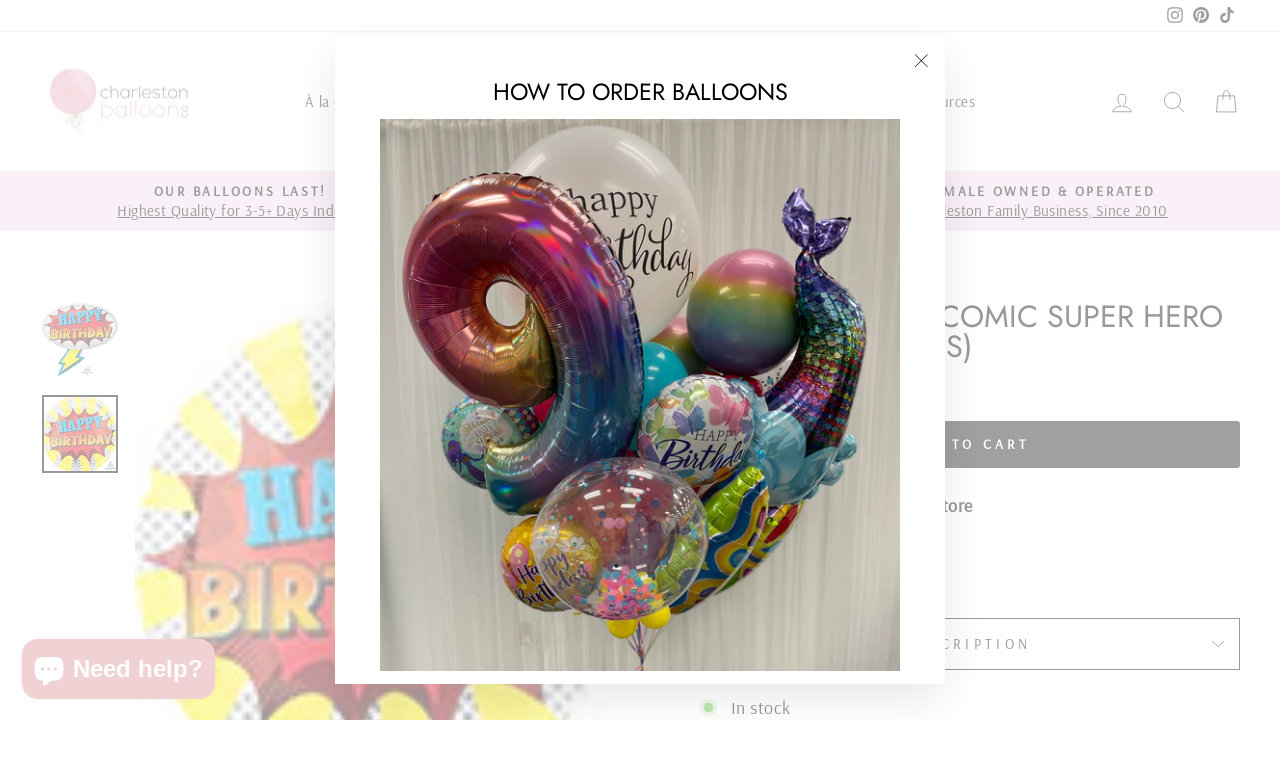

--- FILE ---
content_type: text/html; charset=utf-8
request_url: https://charlestonballooncompany.com/products/happy-birthday-superhero
body_size: 41845
content:
<!doctype html>
<html class="no-js" lang="en" dir="ltr">
<head>
<meta name="smart-seo-integrated" content="true" /><title>Happy Birthday Comic Super Hero (Various Options)</title>
<meta name="description" content="Helium filled Happy Birthday Comic Super Hero (Various Options)Size: 18-33 Inches (Small-Large)Type: Foil/Metallic/MylarIncludes: Helium and coordinating ribbonMatches well with the following colors: MultiHave A Question?  See our Glossary for an index of industry terminology or FAQ Page." />
<meta name="smartseo-keyword" content="" />
<meta name="smartseo-timestamp" content="0" /><!-- Added by AVADA SEO Suite -->
	


	<!-- /Added by AVADA SEO Suite -->
  <meta charset="utf-8">
  <meta http-equiv="X-UA-Compatible" content="IE=edge,chrome=1">
  <meta name="viewport" content="width=device-width,initial-scale=1">
  <meta name="theme-color" content="#111111">
  <link rel="canonical" href="https://charlestonballooncompany.com/products/happy-birthday-superhero">
  <link rel="preconnect" href="https://cdn.shopify.com">
  <link rel="preconnect" href="https://fonts.shopifycdn.com">
  <link rel="dns-prefetch" href="https://productreviews.shopifycdn.com">
  <link rel="dns-prefetch" href="https://ajax.googleapis.com">
  <link rel="dns-prefetch" href="https://maps.googleapis.com">
  <link rel="dns-prefetch" href="https://maps.gstatic.com"><title>Happy Birthday Comic Super Hero (Various Options)
&ndash; Charleston Balloon
</title>
<meta property="og:site_name" content="Charleston Balloon">
  <meta property="og:url" content="https://charlestonballooncompany.com/products/happy-birthday-superhero">
  <meta property="og:title" content="Happy Birthday Comic Super Hero (Various Options)">
  <meta property="og:type" content="product">
  <meta property="og:description" content="Helium filled Happy Birthday Comic Super Hero (Various Options)Size: 18-33 Inches (Small-Large)Type: Foil/Metallic/MylarIncludes: Helium and coordinating ribbonMatches well with the following colors: MultiHave A Question?  See our Glossary for an index of industry terminology or FAQ Page."><meta property="og:image" content="http://charlestonballooncompany.com/cdn/shop/products/SuperheroHBShape.jpg?v=1755884954">
    <meta property="og:image:secure_url" content="https://charlestonballooncompany.com/cdn/shop/products/SuperheroHBShape.jpg?v=1755884954">
    <meta property="og:image:width" content="125">
    <meta property="og:image:height" content="120"><meta name="twitter:site" content="@">
  <meta name="twitter:card" content="summary_large_image">
  <meta name="twitter:title" content="Happy Birthday Comic Super Hero (Various Options)">
  <meta name="twitter:description" content="Helium filled Happy Birthday Comic Super Hero (Various Options)Size: 18-33 Inches (Small-Large)Type: Foil/Metallic/MylarIncludes: Helium and coordinating ribbonMatches well with the following colors: MultiHave A Question?  See our Glossary for an index of industry terminology or FAQ Page.">
<style data-shopify>@font-face {
  font-family: Jost;
  font-weight: 400;
  font-style: normal;
  font-display: swap;
  src: url("//charlestonballooncompany.com/cdn/fonts/jost/jost_n4.d47a1b6347ce4a4c9f437608011273009d91f2b7.woff2") format("woff2"),
       url("//charlestonballooncompany.com/cdn/fonts/jost/jost_n4.791c46290e672b3f85c3d1c651ef2efa3819eadd.woff") format("woff");
}

  @font-face {
  font-family: Arsenal;
  font-weight: 400;
  font-style: normal;
  font-display: swap;
  src: url("//charlestonballooncompany.com/cdn/fonts/arsenal/arsenal_n4.51305299cd12b61bc0400367405b80442269043d.woff2") format("woff2"),
       url("//charlestonballooncompany.com/cdn/fonts/arsenal/arsenal_n4.93261dd112afca16489c9f1c0d423ccd8a12c0a3.woff") format("woff");
}


  
  @font-face {
  font-family: Arsenal;
  font-weight: 400;
  font-style: italic;
  font-display: swap;
  src: url("//charlestonballooncompany.com/cdn/fonts/arsenal/arsenal_i4.a6359c83887fdd3e907de4b0131e0758604907a1.woff2") format("woff2"),
       url("//charlestonballooncompany.com/cdn/fonts/arsenal/arsenal_i4.458bbb4563b0642a484ab1c0e9b2612b229413e3.woff") format("woff");
}

  
</style><link href="//charlestonballooncompany.com/cdn/shop/t/28/assets/theme.css?v=147599914838915099851764360284" rel="stylesheet" type="text/css" media="all" />
<style data-shopify>:root {
    --typeHeaderPrimary: Jost;
    --typeHeaderFallback: sans-serif;
    --typeHeaderSize: 36px;
    --typeHeaderWeight: 400;
    --typeHeaderLineHeight: 1;
    --typeHeaderSpacing: 0.0em;

    --typeBasePrimary:Arsenal;
    --typeBaseFallback:sans-serif;
    --typeBaseSize: 18px;
    --typeBaseWeight: 400;
    --typeBaseSpacing: 0.025em;
    --typeBaseLineHeight: 1.4;

    --typeCollectionTitle: 20px;

    --iconWeight: 2px;
    --iconLinecaps: round;

    
      --buttonRadius: 3px;
    

    --colorGridOverlayOpacity: 0.1;
  }

  .placeholder-content {
    background-image: linear-gradient(100deg, #ffffff 40%, #f7f7f7 63%, #ffffff 79%);
  }</style><script>
    document.documentElement.className = document.documentElement.className.replace('no-js', 'js');

    window.theme = window.theme || {};
    theme.routes = {
      home: "/",
      cart: "/cart.js",
      cartPage: "/cart",
      cartAdd: "/cart/add.js",
      cartChange: "/cart/change.js"
    };
    theme.strings = {
      soldOut: "Sold Out",
      unavailable: "Unavailable",
      inStockLabel: "In stock",
      stockLabel: "Low stock - [count] items left",
      willNotShipUntil: "Ready to ship [date]",
      willBeInStockAfter: "Back in stock [date]",
      waitingForStock: "Inventory on the way",
      savePrice: "Save [saved_amount]",
      cartEmpty: "Your cart is currently empty.",
      cartTermsConfirmation: "You must agree with the terms and conditions of sales to check out",
      searchCollections: "Collections:",
      searchPages: "Pages:",
      searchArticles: "Articles:"
    };
    theme.settings = {
      dynamicVariantsEnable: true,
      cartType: "page",
      isCustomerTemplate: false,
      moneyFormat: "${{amount}}",
      saveType: "percent",
      productImageSize: "square",
      productImageCover: false,
      predictiveSearch: true,
      predictiveSearchType: "product",
      quickView: true,
      themeName: 'Impulse',
      themeVersion: "5.2.1"
    };
  </script>

  <script>window.performance && window.performance.mark && window.performance.mark('shopify.content_for_header.start');</script><meta name="google-site-verification" content="qDGBey4x5JfuRFy7DIwVQ_bUpXlVYDdlkdJcVSe4nOg">
<meta id="shopify-digital-wallet" name="shopify-digital-wallet" content="/51030327488/digital_wallets/dialog">
<link rel="alternate" type="application/json+oembed" href="https://charlestonballooncompany.com/products/happy-birthday-superhero.oembed">
<script async="async" src="/checkouts/internal/preloads.js?locale=en-US"></script>
<script id="shopify-features" type="application/json">{"accessToken":"9f18f032e19a06ea5eb5cecd56dbdf67","betas":["rich-media-storefront-analytics"],"domain":"charlestonballooncompany.com","predictiveSearch":true,"shopId":51030327488,"locale":"en"}</script>
<script>var Shopify = Shopify || {};
Shopify.shop = "charleston-balloon.myshopify.com";
Shopify.locale = "en";
Shopify.currency = {"active":"USD","rate":"1.0"};
Shopify.country = "US";
Shopify.theme = {"name":"Shopify Support Fix Version 2025\/11\/28","id":156867166433,"schema_name":"Impulse","schema_version":"5.2.1","theme_store_id":857,"role":"main"};
Shopify.theme.handle = "null";
Shopify.theme.style = {"id":null,"handle":null};
Shopify.cdnHost = "charlestonballooncompany.com/cdn";
Shopify.routes = Shopify.routes || {};
Shopify.routes.root = "/";</script>
<script type="module">!function(o){(o.Shopify=o.Shopify||{}).modules=!0}(window);</script>
<script>!function(o){function n(){var o=[];function n(){o.push(Array.prototype.slice.apply(arguments))}return n.q=o,n}var t=o.Shopify=o.Shopify||{};t.loadFeatures=n(),t.autoloadFeatures=n()}(window);</script>
<script id="shop-js-analytics" type="application/json">{"pageType":"product"}</script>
<script defer="defer" async type="module" src="//charlestonballooncompany.com/cdn/shopifycloud/shop-js/modules/v2/client.init-shop-cart-sync_WVOgQShq.en.esm.js"></script>
<script defer="defer" async type="module" src="//charlestonballooncompany.com/cdn/shopifycloud/shop-js/modules/v2/chunk.common_C_13GLB1.esm.js"></script>
<script defer="defer" async type="module" src="//charlestonballooncompany.com/cdn/shopifycloud/shop-js/modules/v2/chunk.modal_CLfMGd0m.esm.js"></script>
<script type="module">
  await import("//charlestonballooncompany.com/cdn/shopifycloud/shop-js/modules/v2/client.init-shop-cart-sync_WVOgQShq.en.esm.js");
await import("//charlestonballooncompany.com/cdn/shopifycloud/shop-js/modules/v2/chunk.common_C_13GLB1.esm.js");
await import("//charlestonballooncompany.com/cdn/shopifycloud/shop-js/modules/v2/chunk.modal_CLfMGd0m.esm.js");

  window.Shopify.SignInWithShop?.initShopCartSync?.({"fedCMEnabled":true,"windoidEnabled":true});

</script>
<script>(function() {
  var isLoaded = false;
  function asyncLoad() {
    if (isLoaded) return;
    isLoaded = true;
    var urls = ["https:\/\/cdn.fera.ai\/js\/fera.placeholder.js?shop=charleston-balloon.myshopify.com","https:\/\/chimpstatic.com\/mcjs-connected\/js\/users\/a703c23d93c11cbdce55d0ab0\/303586f1e3de3e38cba789a5f.js?shop=charleston-balloon.myshopify.com","https:\/\/cdn.doofinder.com\/shopify\/doofinder-installed.js?shop=charleston-balloon.myshopify.com"];
    for (var i = 0; i < urls.length; i++) {
      var s = document.createElement('script');
      s.type = 'text/javascript';
      s.async = true;
      s.src = urls[i];
      var x = document.getElementsByTagName('script')[0];
      x.parentNode.insertBefore(s, x);
    }
  };
  if(window.attachEvent) {
    window.attachEvent('onload', asyncLoad);
  } else {
    window.addEventListener('load', asyncLoad, false);
  }
})();</script>
<script id="__st">var __st={"a":51030327488,"offset":-18000,"reqid":"eec865c4-8e1e-49a1-b235-25a796b236fc-1769636869","pageurl":"charlestonballooncompany.com\/products\/happy-birthday-superhero","u":"799a0ac0c3f0","p":"product","rtyp":"product","rid":6165995552960};</script>
<script>window.ShopifyPaypalV4VisibilityTracking = true;</script>
<script id="captcha-bootstrap">!function(){'use strict';const t='contact',e='account',n='new_comment',o=[[t,t],['blogs',n],['comments',n],[t,'customer']],c=[[e,'customer_login'],[e,'guest_login'],[e,'recover_customer_password'],[e,'create_customer']],r=t=>t.map((([t,e])=>`form[action*='/${t}']:not([data-nocaptcha='true']) input[name='form_type'][value='${e}']`)).join(','),a=t=>()=>t?[...document.querySelectorAll(t)].map((t=>t.form)):[];function s(){const t=[...o],e=r(t);return a(e)}const i='password',u='form_key',d=['recaptcha-v3-token','g-recaptcha-response','h-captcha-response',i],f=()=>{try{return window.sessionStorage}catch{return}},m='__shopify_v',_=t=>t.elements[u];function p(t,e,n=!1){try{const o=window.sessionStorage,c=JSON.parse(o.getItem(e)),{data:r}=function(t){const{data:e,action:n}=t;return t[m]||n?{data:e,action:n}:{data:t,action:n}}(c);for(const[e,n]of Object.entries(r))t.elements[e]&&(t.elements[e].value=n);n&&o.removeItem(e)}catch(o){console.error('form repopulation failed',{error:o})}}const l='form_type',E='cptcha';function T(t){t.dataset[E]=!0}const w=window,h=w.document,L='Shopify',v='ce_forms',y='captcha';let A=!1;((t,e)=>{const n=(g='f06e6c50-85a8-45c8-87d0-21a2b65856fe',I='https://cdn.shopify.com/shopifycloud/storefront-forms-hcaptcha/ce_storefront_forms_captcha_hcaptcha.v1.5.2.iife.js',D={infoText:'Protected by hCaptcha',privacyText:'Privacy',termsText:'Terms'},(t,e,n)=>{const o=w[L][v],c=o.bindForm;if(c)return c(t,g,e,D).then(n);var r;o.q.push([[t,g,e,D],n]),r=I,A||(h.body.append(Object.assign(h.createElement('script'),{id:'captcha-provider',async:!0,src:r})),A=!0)});var g,I,D;w[L]=w[L]||{},w[L][v]=w[L][v]||{},w[L][v].q=[],w[L][y]=w[L][y]||{},w[L][y].protect=function(t,e){n(t,void 0,e),T(t)},Object.freeze(w[L][y]),function(t,e,n,w,h,L){const[v,y,A,g]=function(t,e,n){const i=e?o:[],u=t?c:[],d=[...i,...u],f=r(d),m=r(i),_=r(d.filter((([t,e])=>n.includes(e))));return[a(f),a(m),a(_),s()]}(w,h,L),I=t=>{const e=t.target;return e instanceof HTMLFormElement?e:e&&e.form},D=t=>v().includes(t);t.addEventListener('submit',(t=>{const e=I(t);if(!e)return;const n=D(e)&&!e.dataset.hcaptchaBound&&!e.dataset.recaptchaBound,o=_(e),c=g().includes(e)&&(!o||!o.value);(n||c)&&t.preventDefault(),c&&!n&&(function(t){try{if(!f())return;!function(t){const e=f();if(!e)return;const n=_(t);if(!n)return;const o=n.value;o&&e.removeItem(o)}(t);const e=Array.from(Array(32),(()=>Math.random().toString(36)[2])).join('');!function(t,e){_(t)||t.append(Object.assign(document.createElement('input'),{type:'hidden',name:u})),t.elements[u].value=e}(t,e),function(t,e){const n=f();if(!n)return;const o=[...t.querySelectorAll(`input[type='${i}']`)].map((({name:t})=>t)),c=[...d,...o],r={};for(const[a,s]of new FormData(t).entries())c.includes(a)||(r[a]=s);n.setItem(e,JSON.stringify({[m]:1,action:t.action,data:r}))}(t,e)}catch(e){console.error('failed to persist form',e)}}(e),e.submit())}));const S=(t,e)=>{t&&!t.dataset[E]&&(n(t,e.some((e=>e===t))),T(t))};for(const o of['focusin','change'])t.addEventListener(o,(t=>{const e=I(t);D(e)&&S(e,y())}));const B=e.get('form_key'),M=e.get(l),P=B&&M;t.addEventListener('DOMContentLoaded',(()=>{const t=y();if(P)for(const e of t)e.elements[l].value===M&&p(e,B);[...new Set([...A(),...v().filter((t=>'true'===t.dataset.shopifyCaptcha))])].forEach((e=>S(e,t)))}))}(h,new URLSearchParams(w.location.search),n,t,e,['guest_login'])})(!0,!0)}();</script>
<script integrity="sha256-4kQ18oKyAcykRKYeNunJcIwy7WH5gtpwJnB7kiuLZ1E=" data-source-attribution="shopify.loadfeatures" defer="defer" src="//charlestonballooncompany.com/cdn/shopifycloud/storefront/assets/storefront/load_feature-a0a9edcb.js" crossorigin="anonymous"></script>
<script data-source-attribution="shopify.dynamic_checkout.dynamic.init">var Shopify=Shopify||{};Shopify.PaymentButton=Shopify.PaymentButton||{isStorefrontPortableWallets:!0,init:function(){window.Shopify.PaymentButton.init=function(){};var t=document.createElement("script");t.src="https://charlestonballooncompany.com/cdn/shopifycloud/portable-wallets/latest/portable-wallets.en.js",t.type="module",document.head.appendChild(t)}};
</script>
<script data-source-attribution="shopify.dynamic_checkout.buyer_consent">
  function portableWalletsHideBuyerConsent(e){var t=document.getElementById("shopify-buyer-consent"),n=document.getElementById("shopify-subscription-policy-button");t&&n&&(t.classList.add("hidden"),t.setAttribute("aria-hidden","true"),n.removeEventListener("click",e))}function portableWalletsShowBuyerConsent(e){var t=document.getElementById("shopify-buyer-consent"),n=document.getElementById("shopify-subscription-policy-button");t&&n&&(t.classList.remove("hidden"),t.removeAttribute("aria-hidden"),n.addEventListener("click",e))}window.Shopify?.PaymentButton&&(window.Shopify.PaymentButton.hideBuyerConsent=portableWalletsHideBuyerConsent,window.Shopify.PaymentButton.showBuyerConsent=portableWalletsShowBuyerConsent);
</script>
<script data-source-attribution="shopify.dynamic_checkout.cart.bootstrap">document.addEventListener("DOMContentLoaded",(function(){function t(){return document.querySelector("shopify-accelerated-checkout-cart, shopify-accelerated-checkout")}if(t())Shopify.PaymentButton.init();else{new MutationObserver((function(e,n){t()&&(Shopify.PaymentButton.init(),n.disconnect())})).observe(document.body,{childList:!0,subtree:!0})}}));
</script>

<script>window.performance && window.performance.mark && window.performance.mark('shopify.content_for_header.end');</script> 
 <script src="//charlestonballooncompany.com/cdn/shop/t/28/assets/servicify-asset.js?v=9391740801321792721764359651" type="text/javascript"></script>

  <script src="//charlestonballooncompany.com/cdn/shop/t/28/assets/vendor-scripts-v10.js" defer="defer"></script><script src="//charlestonballooncompany.com/cdn/shop/t/28/assets/theme.js?v=61697690959979324581764359651" defer="defer"></script><!-- Upsell & Cross Sell Kit by Logbase - Starts -->
      <script src='https://upsell-app.logbase.io/lb-upsell.js?shop=charleston-balloon.myshopify.com' defer></script>
    <!-- Upsell & Cross Sell Kit by Logbase - Ends -->

<script>
	var Globo = Globo || {};
    var globoFormbuilderRecaptchaInit = function(){};
    Globo.FormBuilder = Globo.FormBuilder || {};
    Globo.FormBuilder.url = "https://form.globosoftware.net";
    Globo.FormBuilder.shop = {
        settings : {
            reCaptcha : {
                siteKey : ''
            },
            hideWaterMark : false,
            encryptionFormId : true,
            copyright: 'Powered by Globo <a href="https://apps.shopify.com/form-builder-contact-form" target="_blank">Contact Form</a>',
            scrollTop: true
        },
        pricing:{
            features:{
                fileUpload : 2,
                removeCopyright : false,
                bulkOrderForm: false,
                cartForm: false,
            }
        },
        configuration: {
            money_format:  "${{amount}}"
        },
        encryption_form_id : true
    };
    Globo.FormBuilder.forms = [];

    
    Globo.FormBuilder.page = {
        title : document.title,
        href : window.location.href,
        type: "product"
    };
    Globo.FormBuilder.assetFormUrls = [];
            Globo.FormBuilder.assetFormUrls[71408] = "//charlestonballooncompany.com/cdn/shop/t/28/assets/globo.formbuilder.data.71408.js?v=175820380933811098971764359651";
            
</script>

<link rel="preload" href="//charlestonballooncompany.com/cdn/shop/t/28/assets/globo.formbuilder.css?v=41083919034925090011764359651" as="style" onload="this.onload=null;this.rel='stylesheet'">
<noscript><link rel="stylesheet" href="//charlestonballooncompany.com/cdn/shop/t/28/assets/globo.formbuilder.css?v=41083919034925090011764359651"></noscript>
<link rel="stylesheet" href="//charlestonballooncompany.com/cdn/shop/t/28/assets/globo.formbuilder.css?v=41083919034925090011764359651">


<script>
    Globo.FormBuilder.__webpack_public_path__ = "//charlestonballooncompany.com/cdn/shop/t/28/assets/"
</script>
<script src="//charlestonballooncompany.com/cdn/shop/t/28/assets/globo.formbuilder.index.js?v=130296799108297938911764359651" defer></script>

 <!-- Google Webmaster Tools Site Verification -->
<meta name="google-site-verification" content="TC9UvjPe0-RO9F-LiqQLyhFWKZtbxQkwHDXyAhCCZ50" />

<!--DOOFINDER-SHOPIFY-->  <script>
  const dfLayerOptions = {
    installationId: '5d993c55-fcc6-4287-9be5-081e1c138053',
    zone: 'us1'
  };

  
/** START SHOPIFY ADD TO CART **/
document.addEventListener('doofinder.cart.add', function(event) {

  const product_endpoint = new URL(event.detail.link).pathname + '.js'

  fetch(product_endpoint, {
      method: 'GET',
      headers: {
        'Content-Type': 'application/json'
      },
    })
    .then(response => {
      return response.json()
    })
    .then(data => {
      variant_id = get_variant_id(parseInt(event.detail.item_id), data)
      if (variant_id) {
        add_to_cart(variant_id, event.detail.amount)
      } else {
        window.location.href = event.detail.link
      }
    })
    .catch((error) => {
      console.error('Error:', error)
    })

  function get_variant_id(product_id, product_data) {
    if (product_data.variants.length > 1) {
      if (is_variant_id_in_list(product_id, product_data.variants)) {
        return product_id
      }
      return false
    } else {
      return product_data.variants[0].id
    }
  }

  function is_variant_id_in_list(variant_id, variant_list) {
    let is_variant = false

    variant_list.forEach(variant => {
      if (variant.id === variant_id) {
        is_variant = true
      }
    })

    return is_variant
  }

  function add_to_cart(id, amount) {
    let formData = {
      'items': [{
        'id': id,
        'quantity': amount
      }],
      sections: "cart-items,cart-icon-bubble,cart-live-region-text,cart-footer"
    }

    const route = window.Shopify.routes.root ?
      window.Shopify.routes.root + 'cart/add.js' :
      window.Shopify.routes.cart_url + '/add.js' ;

    fetch(route, {
        method: 'POST',
        headers: {
          'Content-Type': 'application/json'
        },
        body: JSON.stringify(formData)
      })
      .then(response => response.json())
      .then(data => {renderSections(data.sections)})
      .catch((error) => {
        console.error('Error:', error)
      });
  }

  function renderSections(sections){
    for( section_id in sections ){
      let section = document.querySelector("#"+section_id);
      let section_html = sections[section_id];
      if(section && section_html){
        section.innerHTML = section_html;
      }
    }
  }
});
/** END SHOPIFY ADD TO CART **/


/** START SHOPIFY OPTIONS **/
dfLayerOptions.language = "en";
/** END SHOPIFY OPTIONS **/



  (function (l, a, y, e, r, s) {
    r = l.createElement(a); r.onload = e; r.async = 1; r.src = y;
    s = l.getElementsByTagName(a)[0]; s.parentNode.insertBefore(r, s);
  })(document, 'script', 'https://cdn.doofinder.com/livelayer/1/js/loader.min.js', function () {
    doofinderLoader.load(dfLayerOptions);
  });
</script>
  <!--/DOOFINDER-SHOPIFY-->	<script src="https://magic-menu.risingsigma.com/js/create-magic-menu.min.js" async></script>
<!--DOOFINDER-SHOPIFY-->  <script>
  const dfLayerOptions = {
    installationId: '5d993c55-fcc6-4287-9be5-081e1c138053',
    zone: 'us1'
  };

  
/** START SHOPIFY ADD TO CART **/
document.addEventListener('doofinder.cart.add', function(event) {

  const product_endpoint = new URL(event.detail.link).pathname + '.js'

  fetch(product_endpoint, {
      method: 'GET',
      headers: {
        'Content-Type': 'application/json'
      },
    })
    .then(response => {
      return response.json()
    })
    .then(data => {
      variant_id = get_variant_id(parseInt(event.detail.item_id), data)
      if (variant_id) {
        add_to_cart(variant_id, event.detail.amount)
      } else {
        window.location.href = event.detail.link
      }
    })
    .catch((error) => {
      console.error('Error:', error)
    })

  function get_variant_id(product_id, product_data) {
    if (product_data.variants.length > 1) {
      if (is_variant_id_in_list(product_id, product_data.variants)) {
        return product_id
      }
      return false
    } else {
      return product_data.variants[0].id
    }
  }

  function is_variant_id_in_list(variant_id, variant_list) {
    let is_variant = false

    variant_list.forEach(variant => {
      if (variant.id === variant_id) {
        is_variant = true
      }
    })

    return is_variant
  }

  function add_to_cart(id, amount) {
    let formData = {
      'items': [{
        'id': id,
        'quantity': amount
      }],
      sections: "cart-items,cart-icon-bubble,cart-live-region-text,cart-footer"
    }

    const route = window.Shopify.routes.root ?
      window.Shopify.routes.root + 'cart/add.js' :
      window.Shopify.routes.cart_url + '/add.js' ;

    fetch(route, {
        method: 'POST',
        headers: {
          'Content-Type': 'application/json'
        },
        body: JSON.stringify(formData)
      })
      .then(response => response.json())
      .then(data => {renderSections(data.sections)})
      .catch((error) => {
        console.error('Error:', error)
      });
  }

  function renderSections(sections){
    for( section_id in sections ){
      let section = document.querySelector("#"+section_id);
      let section_html = sections[section_id];
      if(section && section_html){
        section.innerHTML = section_html;
      }
    }
  }
});
/** END SHOPIFY ADD TO CART **/


/** START SHOPIFY OPTIONS **/
dfLayerOptions.language = "en";
/** END SHOPIFY OPTIONS **/



  (function (l, a, y, e, r, s) {
    r = l.createElement(a); r.onload = e; r.async = 1; r.src = y;
    s = l.getElementsByTagName(a)[0]; s.parentNode.insertBefore(r, s);
  })(document, 'script', 'https://cdn.doofinder.com/livelayer/1/js/loader.min.js', function () {
    doofinderLoader.load(dfLayerOptions);
  });
</script>
  <!--/DOOFINDER-SHOPIFY--><!-- BEGIN app block: shopify://apps/store-pickup-delivery-cr/blocks/app-embed/c3fec40a-5cb2-4a2b-851c-ed1eaed98975 -->



<style>.cr-hide{display: none!important}</style>

<script type="text/javascript">
    document.addEventListener('crButtonsLoaded', function (e) {
        var pickupContainer = document.getElementById("pickup-container");
        var crStoreForm = pickupContainer.closest("form");
        if (!crStoreForm) return;

        
        
        
        
            if (crStoreForm.action.indexOf('locale=') > -1){
                crStoreForm.action = crStoreForm.action.replace(/\?locale=(.*)\&?/ig, '?locale=en&step=contact_information')
            } else {
                crStoreForm.action += '?locale=en&step=contact_information';
            }        
        

        var crShippingInformation =  crStoreForm.action;
        var pivot = crShippingInformation.replace(/checkout\\[shipping_address\\]\\[first_name\\](.*?)\\&/ig, '');
        crShippingInformation = pivot + "&checkout[shipping_address][first_name]=&";

        pivot = crShippingInformation.replace(/checkout\\[shipping_address\\]\\[last_name\\](.*?)\\&/ig, '');
        crShippingInformation = pivot + "checkout[shipping_address][last_name]=&";

        pivot = crShippingInformation.replace(/checkout\\[shipping_address\\]\\[city\\](.*?)\\&/ig, '');
        crShippingInformation = pivot + "checkout[shipping_address][city]=&";

        pivot = crShippingInformation.replace(/checkout\\[shipping_address\\]\\[province\\](.*?)\\&/ig, '');
        crShippingInformation = pivot + "checkout[shipping_address][province]=&";

        pivot = crShippingInformation.replace(/checkout\\[shipping_address\\]\\[address1\\](.*?)\\&/ig, '');
        crShippingInformation = pivot + "checkout[shipping_address][address1]=&";

        pivot = crShippingInformation.replace(/checkout\\[shipping_address\\]\\[phone\\](.*?)\\&/ig, '');
        crShippingInformation = pivot + "checkout[shipping_address][phone]=&";

        pivot = crShippingInformation.replace(/checkout\\[shipping_address\\]\\[zip\\](.*?)\\&/ig, '');
        crShippingInformation = pivot + "checkout[shipping_address][zip]=&";

        pivot = crShippingInformation.replace(/checkout\\[shipping_address\\]\\[company\\](.*?)\\&/ig, '');
        crShippingInformation = pivot + "checkout[shipping_address][company]=&";
        crStoreForm.action = crShippingInformation
    })

    if (typeof storePickupSettings === 'undefined') {
        var storePickupSettings = '';
        var pickupLocale = '';
        var pickupCompany = '';
        var stores = [];
        var pickupTranslations = {};
        var pickupAddress = '';
    }

    
    var storePickupSettings = {"moneyFormat":"${{amount}}","max_days":90,"min_days":0,"name":true,"phone":true,"email":true,"date_enabled":true,"blackoutDates":"2023,6,4-2023,10,23-2023,11,25-2023,11,31-2024,0,1-2024,4,11-2024,8,2-2024,8,27-2024,9,23-2024,10,13-2024,10,28-2024,11,14-2024,11,5-2024,11,24-2024,11,31-2025,0,22-2025,0,23-2025,0,21-2025,0,24-2025,1,13-2025,1,21-2025,1,24-2025,4,26-2025,5,16-2025,6,4-2025,6,16-2025,6,19-2025,6,23-2025,7,4-2025,7,18-2025,7,5-2025,7,7-2025,7,8-2025,8,25-2025,8,29-2025,8,30-2025,9,18-2025,9,29-2025,9,30-2025,10,27-2025,10,26-2025,11,25-2026,0,1-2025,11,15-2025,11,20-2025,11,24-2026,6,4-2026,10,26-2026,11,25-2027,0,1-2026,4,25-2026,8,7-2026,0,24-2026,0,25-2026,0,26-2026,0,27-2026,0,28-2026,0,30","enableBlackoutDates":true,"cart_version":"","disabled":false,"message":"630 Skylark Drive, Suite D, Charleston, SC 29407","button_text":"Pickup In Store","discount":"","extra_input_1":"","extra_input_2":"","extra_input_3":"","tagWithPickupDate":true,"tagWithPickupTime":true,"tagWithPickupLocation":false,"same_day_pickup":true,"stores_on_top":true,"locationsInASelect":false,"displayLocationSelectorWhenOnlyOne":false,"saveOnChange":true,"shippingEnabled":false,"pickupEnabled":true,"changeShippingAddress":false}
    var storeData = {"locale":"en","address":"1559 Sam Rittenberg Boulevard","country":"United States","city":"Charleston","province":"South Carolina","zip":"29407","company":"Charleston Balloon","shopPhone":"843-856-9121"}
    storePickupSettings.extra_input_1 = '';
    storePickupSettings.extra_input_2 = '';
    storePickupSettings.extra_input_3 = '';

    var stores = [{"lat":"","long":"","otherInfo":"","phone":"","storeID":6584,"name":"Main Store","company":"Charleston Balloon Company","street":"630 Skylark Drive, Suite D","city":"Charleston","country":"United States","zip":"29407","province":"South Carolina","disableSameDayPickup":false,"disableSameDayAfterHour":"00:00","enablePickupTime":true,"blackoutDates":"2023,6,4-2023,10,23-2023,11,25-2023,11,31-2024,0,1-2025,7,25-2025,7,29-2025,9,16-2025,9,18-2026,0,1","cutOffStartTime":"17:00","cutOffMinPickupDays":"1","allowTimeCutOff":true,"allowDisplayMoreInformation":false,"moreInformation":"","maxOrdersPerTimeSlot":"2","maxOrdersPerDay":"0","orderPreparationHours":"2","orderPreparationMinutes":"0","timeSlotFrequency":"30","pickupDays":["2","3","4","5","6","7"],"daysOfWeek":{"0":{"min":{"hour":"23","minute":"45"},"max":{"hour":"23","minute":"45"}},"1":{"min":{"hour":"09","minute":"15"},"max":{"hour":"17","minute":"45"}},"2":{"min":{"hour":"09","minute":"15"},"max":{"hour":"17","minute":"45"}},"3":{"min":{"hour":"09","minute":"15"},"max":{"hour":"17","minute":"45"}},"4":{"min":{"hour":"09","minute":"15"},"max":{"hour":"17","minute":"45"}},"5":{"min":{"hour":"09","minute":"15"},"max":{"hour":"17","minute":"45"}},"6":{"min":{"hour":"09","minute":"15"},"max":{"hour":"14","minute":"45"}}},"enabled":"true"}]

    var crDeliverySettings = {"deliveryDays":["2","3","4","5","6","7"],"deliveryStyle":"general","min_days":"0","max_days":"0","orderConditionType":true,"orderCondition":"moreThan","orderValue":50,"conditionalEnable":true,"mondayDeliveryZips":"","tuesdayDeliveryZips":"","wednesdayDeliveryZips":"","thursdayDeliveryZips":"","fridayDeliveryZips":"","saturdayDeliveryZips":"","sundayDeliveryZips":"","deliveryZipsByDay":", , , ,","deliverySlots":{"mon":[{"day":"mon","startTime":"08:00","endTime":"20:00"}],"tue":[{"day":"tue","startTime":"08:00","endTime":"20:00"}],"wed":[{"day":"wed","startTime":"08:00","endTime":"20:00"}],"thu":[{"day":"thu","startTime":"08:00","endTime":"20:00"}],"fri":[{"day":"fri","startTime":"08:00","endTime":"20:00"}],"sat":[{"day":"sat","startTime":"08:00","endTime":"20:00"}],"sun":[{"day":"sun","startTime":"10:00","endTime":"18:00"}]},"deliveryBlackoutDays":"2023,6,4-2023,10,23-2023,11,25-2023,11,31-2024,0,1-2023,4,29-2023,7,30-2023,7,31-2023,8,1-2023,8,2-2023,8,3-2023,8,4-2023,10,4-2023,10,8-2023,10,2-2023,11,30-2024,1,7-2024,1,24-2024,4,11-2024,2,10-2024,2,16-2024,3,20-2024,3,21-2024,3,24-2024,3,22-2024,3,23-2024,4,2-2024,4,3-2024,5,10-2024,5,11-2024,5,12-2024,5,13-2024,7,5-2024,7,6-2024,7,7-2024,7,8-2024,8,2-2024,7,26-2024,7,27-2024,7,28-2024,8,27-2024,9,23-2024,9,12-2024,10,6-2024,10,28-2024,10,23-2024,11,14-2024,11,24-2024,11,31-2024,11,30-2025,0,21-2025,0,22-2025,0,23-2025,0,24-2025,1,7-2025,3,5-2025,2,15-2025,3,1-2025,4,9-2025,4,26-2025,4,29-2025,5,28-2025,6,12-2025,6,19-2025,6,23-2025,7,1-2025,7,2-2025,7,3-2025,7,4-2025,7,5-2025,7,6-2025,7,7-2025,7,8-2025,7,9-2025,7,10-2025,7,11-2025,7,12-2025,7,13-2025,7,14-2025,7,15-2025,7,16-2025,7,17-2025,7,18-2025,7,19-2025,7,21-2025,7,20-2025,7,22-2025,7,23-2025,7,24-2025,7,25-2025,7,26-2025,7,27-2025,7,28-2025,7,29-2025,7,30-2025,7,31-2025,8,29-2025,8,30-2025,9,24-2025,9,25-2025,10,1-2025,10,27-2025,10,26-2025,11,25-2025,10,24-2025,11,6-2026,0,24-2026,0,25-2026,0,27-2026,0,26-2026,0,28-2025,11,24-2025,11,29-2026,0,19-2026,0,20-2026,4,25-2026,6,4-2026,8,7-2026,10,26-2026,11,25-2027,0,1","askForZip":true,"deliveryZipCodes":"29401, 29403, 29404, 29405, 29406, 29414, 29412, 29425, 29455, 29464, 29466, 29492, 29449, 29486, 29482, 29451, 29439, 29470, 29485, 29407, 29418, 29420, ","enabled":true,"allowTimeCutOff":true,"cutOffStartTime":"14:00","cutOffMinPickupDays":"1"};
    var deliverySlots = crDeliverySettings?.deliverySlots || [];
    var deliveryProductMeta = {"id":"gid://shopify/Product/8019536642273","title":"Delivery Order Processing","descriptionHtml":"","createdAt":"2023-04-24T21:36:49Z","images":{"edges":[{"node":{"src":"https://cdn.shopify.com/s/files/1/0510/3032/7488/products/delivery-product.jpg?v=1682372209"}}]},"variants":{"edges":[{"node":{"id":"gid://shopify/ProductVariant/43862828876001","title":"Default Title","price":"0.00","sku":"cr-delivery-product"}}]}};
    //console.log('deliveryProductMeta', deliveryProductMeta)
    if (typeof deliveryProductMeta.products !== 'undefined') {
        var deliveryProduct = deliveryProductMeta.products[0].variants[0].id;      
    } else if (typeof deliveryProductMeta.variants !== 'undefined') {                
        var deliveryProduct = deliveryProductMeta.variants.edges[0].node.id.replace('gid://shopify/ProductVariant/', '');        
    }

    var pickupTranslations = {"en":{"shippingMethod":"Checkout Option","pleaseClickCheckout":"Please click the checkout button to continue. n/a","textButton":"Pickup In Store","mandatoryForPickupText":"An item in your cart must be collected","pickupDate":"Choose Your Pickup Date","chooseADateTime":"Choose your pickup date/time","nameOfPersonCollecting":"Who will be picking up?","pickupFirstName":"First name","pickupLastName":"Last name","contactNumber":"Contact Number","contactNumberPlaceholder":"843-856-9121","pickupEmail":"Your email address","pickupEmailPlaceholder":"inquiry@charlestonballooncompany.com","pickupStore":"Pickup Store Address","chooseLocation":"Choose a location below for pickup","chooseLocationOption":"Please choose a location","pickupDateError":"Please enter a pickup date.","nameOfPersonCollectingError":"Please enter who will be picking up your order.","pickupFirstNameError":"Enter a first name","pickupLastNameError":"Enter a last name","contactNumberError":"Please enter a phone number.","emailError":"Please enter your email address.","storeSelectError":"Please select which store you will pick up from","extra1Placeholder":"","extra2Placeholder":"","extra3Placeholder":"","extraField1Error":"You must complete this field","extraField2Error":"You must complete this field","extraField3Error":"You must complete this field","deliveryMethod":"See Delivery Options","deliveryDateError":"Please choose your prefered delivery date.","between":"Between","deliveryDash":" - ","afterEndDeliveryTime":"","minOrderMessage":"To select delivery, your order must be over","zipNotAvailableError":"Sorry, but we don't deliver in your area","yourPostalCode":"Your zip code","askForZipError":"Please enter a valid zipcode","enterYourZipCode":"Enter your zip code into the field below to check if you are eligible for local delivery via Charleston Balloon Co.:","deliveryDay":"Delivery day","chooseADeliveryDay":"Choose a delivery slot","deliveryInformation":"Delivery information","thankYourMarker":"Delivery address","deliveryShippingAddressTitle":"Delivery address","continueToShippingMethod":"Continue","freeDelivery":"Free delivery","localDelivery":"Local Delivery via Charleston Balloon Co.","deliveryShippingTitle":"Local Delivery via Charleston Balloon Co.","waitingOnRatesNotice":"Waiting...","noRatesForCartOrDestinationNotice":"Delivery is not available for your cart or destination.","weDontOfferDeliveryHere":"We don't offer delivery here","pleaseEnterYourShippingInformationNotice":"Please go back to the shopping cart page and provide a postal code.","deliveryreviewBlockTitle":"Delivery to"}}

    if (typeof storeData !== 'undefined') {
        var pickupCompany = storeData.company;
        var pickupAddress = storeData.address;
        var pickupCity = storeData.city;
        var pickupCountry = storeData.country;
        var pickupZip = storeData.zip;
        var pickupProvince = storeData.province;
        var pickupLocale = storeData.locale;
        var shopPhone = storeData.shopPhone;
    }

    if (stores.length && typeof stores[0] !== 'undefined') {
        pickupAddress = stores[0].street;
        pickupCountry = stores[0].country;
        pickupCity = stores[0].city;
        pickupProvince = stores[0].province;
        pickupZip = stores[0].zip;
        pickupCompany = stores[0].name.replace(/\#/, '').replace(/\'/, '');
    }

    var CRpickupProductEnabled = false;
    var CRdeliveryProductEnabled = false;
    var CRcarrierServiceEnabled = true;
    var CRdisabledTimes = [];
    var CRoverRidingRules = [{"name":"Grab + Go Decor","enabledDates":[[2023,3,24]],"disabledTimes":[],"products":[{"id":"gid://shopify/Product/7928221565153","plainId":"7928221565153","productTitle":"2022 + 2023 Golden Column Set","variants":[{"id":"gid://shopify/ProductVariant/43606804922593","title":"2022 + 2023 Golden Column Set - Default Title","plainVariantId":"43606804922593"}]},{"id":"gid://shopify/Product/7974278758625","plainId":"7974278758625","productTitle":"Neon Lights Ballroom Pick a Party","variants":[{"id":"gid://shopify/ProductVariant/43733032009953","title":"Neon Lights Ballroom Pick a Party - Default Title","plainVariantId":"43733032009953"}]},{"id":"gid://shopify/Product/8004184539361","plainId":"8004184539361","productTitle":"Pickup Friendly String of Pearl Arch (aka S.O.P.)","variants":[{"id":"gid://shopify/ProductVariant/43817513353441","title":"Pickup Friendly String of Pearl Arch (aka S.O.P.) - Curling Ribbon Tails","plainVariantId":"43817513353441"},{"id":"gid://shopify/ProductVariant/43817513386209","title":"Pickup Friendly String of Pearl Arch (aka S.O.P.) - No Tails","plainVariantId":"43817513386209"}]},{"id":"gid://shopify/Product/7910348292321","plainId":"7910348292321","productTitle":"Pickup Friendly Table Arch","variants":[{"id":"gid://shopify/ProductVariant/43547783200993","title":"Pickup Friendly Table Arch - Rainbow","plainVariantId":"43547783200993"},{"id":"gid://shopify/ProductVariant/43547783233761","title":"Pickup Friendly Table Arch - Gold","plainVariantId":"43547783233761"},{"id":"gid://shopify/ProductVariant/43547898216673","title":"Pickup Friendly Table Arch - Rose Gold","plainVariantId":"43547898216673"},{"id":"gid://shopify/ProductVariant/43547783266529","title":"Pickup Friendly Table Arch - Silver","plainVariantId":"43547783266529"},{"id":"gid://shopify/ProductVariant/43547898249441","title":"Pickup Friendly Table Arch - Black","plainVariantId":"43547898249441"},{"id":"gid://shopify/ProductVariant/43547898282209","title":"Pickup Friendly Table Arch - White","plainVariantId":"43547898282209"},{"id":"gid://shopify/ProductVariant/43547898314977","title":"Pickup Friendly Table Arch - Pale Pink","plainVariantId":"43547898314977"},{"id":"gid://shopify/ProductVariant/43547898347745","title":"Pickup Friendly Table Arch - Pale Blue","plainVariantId":"43547898347745"}]},{"id":"gid://shopify/Product/7907965370593","plainId":"7907965370593","productTitle":"Quick Star Column","variants":[{"id":"gid://shopify/ProductVariant/43541822767329","title":"Quick Star Column - Rainbow","plainVariantId":"43541822767329"},{"id":"gid://shopify/ProductVariant/43541822800097","title":"Quick Star Column - Gold","plainVariantId":"43541822800097"},{"id":"gid://shopify/ProductVariant/43541822832865","title":"Quick Star Column - Silver","plainVariantId":"43541822832865"}]},{"id":"gid://shopify/Product/7974270599393","plainId":"7974270599393","productTitle":"Fire + Ice Ballroom Pick a Party","variants":[{"id":"gid://shopify/ProductVariant/43733009596641","title":"Fire + Ice Ballroom Pick a Party - Default Title","plainVariantId":"43733009596641"}]},{"id":"gid://shopify/Product/7974280233185","plainId":"7974280233185","productTitle":"Hollywood Ballroom Pick a Party","variants":[{"id":"gid://shopify/ProductVariant/43733044363489","title":"Hollywood Ballroom Pick a Party - Default Title","plainVariantId":"43733044363489"}]},{"id":"gid://shopify/Product/7974271942881","plainId":"7974271942881","productTitle":"Starry Night Ballroom Pick a Party","variants":[{"id":"gid://shopify/ProductVariant/43733015888097","title":"Starry Night Ballroom Pick a Party - Default Title","plainVariantId":"43733015888097"}]},{"id":"gid://shopify/Product/7974269124833","plainId":"7974269124833","productTitle":"Tropical Paradise Ballroom Pick a Party","variants":[{"id":"gid://shopify/ProductVariant/43733002322145","title":"Tropical Paradise Ballroom Pick a Party - Default Title","plainVariantId":"43733002322145"}]},{"id":"gid://shopify/Product/7974263029985","plainId":"7974263029985","productTitle":"Under the Sea Ballroom Pick a Party","variants":[{"id":"gid://shopify/ProductVariant/43732979876065","title":"Under the Sea Ballroom Pick a Party - Default Title","plainVariantId":"43732979876065"}]},{"id":"gid://shopify/Product/7924823195873","plainId":"7924823195873","productTitle":"Classic Birthday Pick A Party Package","variants":[{"id":"gid://shopify/ProductVariant/43596486115553","title":"Classic Birthday Pick A Party Package - Basic","plainVariantId":"43596486115553"},{"id":"gid://shopify/ProductVariant/43596486148321","title":"Classic Birthday Pick A Party Package - Deluxe","plainVariantId":"43596486148321"}]},{"id":"gid://shopify/Product/8009526608097","plainId":"8009526608097","productTitle":"Design Your Own Balloon Drop","variants":[{"id":"gid://shopify/ProductVariant/43834969358561","title":"Design Your Own Balloon Drop - 300 Balloons","plainVariantId":"43834969358561"},{"id":"gid://shopify/ProductVariant/43834967458017","title":"Design Your Own Balloon Drop - 500 Balloons","plainVariantId":"43834967458017"},{"id":"gid://shopify/ProductVariant/43834967392481","title":"Design Your Own Balloon Drop - 1000 Ballonons","plainVariantId":"43834967392481"}]},{"id":"gid://shopify/Product/7924942143713","plainId":"7924942143713","productTitle":"Tropical Pick A Party Package","variants":[{"id":"gid://shopify/ProductVariant/43596838797537","title":"Tropical Pick A Party Package - Basic","plainVariantId":"43596838797537"},{"id":"gid://shopify/ProductVariant/43596838830305","title":"Tropical Pick A Party Package - Deluxe","plainVariantId":"43596838830305"}]},{"id":"gid://shopify/Product/7925357707489","plainId":"7925357707489","productTitle":"All Neutrals Whimsical Balloon Garland","variants":[{"id":"gid://shopify/ProductVariant/43598036402401","title":"All Neutrals Whimsical Balloon Garland - Small (5&apos; - 6&apos;)","plainVariantId":"43598036402401"},{"id":"gid://shopify/ProductVariant/43598036435169","title":"All Neutrals Whimsical Balloon Garland - Medium (8&apos;- 9&apos;)","plainVariantId":"43598036435169"},{"id":"gid://shopify/ProductVariant/43598036467937","title":"All Neutrals Whimsical Balloon Garland - Large (11&apos; - 12&apos;)","plainVariantId":"43598036467937"}]},{"id":"gid://shopify/Product/7925354037473","plainId":"7925354037473","productTitle":"All White Whimsical Balloon Garland","variants":[{"id":"gid://shopify/ProductVariant/43598025130209","title":"All White Whimsical Balloon Garland - Small (5&apos; - 6&apos;)","plainVariantId":"43598025130209"},{"id":"gid://shopify/ProductVariant/43598025162977","title":"All White Whimsical Balloon Garland - Medium (8&apos;- 9&apos;)","plainVariantId":"43598025162977"},{"id":"gid://shopify/ProductVariant/43598025195745","title":"All White Whimsical Balloon Garland - Large (11&apos; - 12&apos;)","plainVariantId":"43598025195745"}]},{"id":"gid://shopify/Product/7924252410081","plainId":"7924252410081","productTitle":"Design Your Own 5&apos; Garland","variants":[{"id":"gid://shopify/ProductVariant/43594857119969","title":"Design Your Own 5&apos; Garland - Default Title","plainVariantId":"43594857119969"}]},{"id":"gid://shopify/Product/6138766033088","plainId":"6138766033088","productTitle":"Design Your Own 5&apos; Whimsical Bubbly Bottle Balloon Garland","variants":[{"id":"gid://shopify/ProductVariant/42456649662689","title":"Design Your Own 5&apos; Whimsical Bubbly Bottle Balloon Garland - Rose Gold","plainVariantId":"42456649662689"},{"id":"gid://shopify/ProductVariant/43589260574945","title":"Design Your Own 5&apos; Whimsical Bubbly Bottle Balloon Garland - Gold","plainVariantId":"43589260574945"},{"id":"gid://shopify/ProductVariant/43589260607713","title":"Design Your Own 5&apos; Whimsical Bubbly Bottle Balloon Garland - Green","plainVariantId":"43589260607713"},{"id":"gid://shopify/ProductVariant/43589260640481","title":"Design Your Own 5&apos; Whimsical Bubbly Bottle Balloon Garland - Hot Pink","plainVariantId":"43589260640481"},{"id":"gid://shopify/ProductVariant/43589260673249","title":"Design Your Own 5&apos; Whimsical Bubbly Bottle Balloon Garland - Party Brown Bottle","plainVariantId":"43589260673249"},{"id":"gid://shopify/ProductVariant/43628699484385","title":"Design Your Own 5&apos; Whimsical Bubbly Bottle Balloon Garland - Aged To Perfection","plainVariantId":"43628699484385"}]},{"id":"gid://shopify/Product/7925358657761","plainId":"7925358657761","productTitle":"Elegant Whimsical Balloon Garland","variants":[{"id":"gid://shopify/ProductVariant/43598045839585","title":"Elegant Whimsical Balloon Garland - Small (5&apos; - 6&apos;)","plainVariantId":"43598045839585"},{"id":"gid://shopify/ProductVariant/43598045872353","title":"Elegant Whimsical Balloon Garland - Medium (8&apos;- 9&apos;)","plainVariantId":"43598045872353"},{"id":"gid://shopify/ProductVariant/43598045905121","title":"Elegant Whimsical Balloon Garland - Large (11&apos; - 12&apos;)","plainVariantId":"43598045905121"}]},{"id":"gid://shopify/Product/7925366718689","plainId":"7925366718689","productTitle":"Feminine Elegant Whimsical Balloon Garland","variants":[{"id":"gid://shopify/ProductVariant/43598088962273","title":"Feminine Elegant Whimsical Balloon Garland - Small (5&apos; - 6&apos;)","plainVariantId":"43598088962273"},{"id":"gid://shopify/ProductVariant/43598088995041","title":"Feminine Elegant Whimsical Balloon Garland - Medium (8&apos;- 9&apos;)","plainVariantId":"43598088995041"},{"id":"gid://shopify/ProductVariant/43598089027809","title":"Feminine Elegant Whimsical Balloon Garland - Large (11&apos; - 12&apos;)","plainVariantId":"43598089027809"}]},{"id":"gid://shopify/Product/7924979826913","plainId":"7924979826913","productTitle":"Frozen Snowflake Whimsical Balloon Garland","variants":[{"id":"gid://shopify/ProductVariant/43596980650209","title":"Frozen Snowflake Whimsical Balloon Garland - Small (5&apos; - 6&apos;)","plainVariantId":"43596980650209"},{"id":"gid://shopify/ProductVariant/43596980682977","title":"Frozen Snowflake Whimsical Balloon Garland - Medium (8&apos;- 9&apos;)","plainVariantId":"43596980682977"},{"id":"gid://shopify/ProductVariant/43596980715745","title":"Frozen Snowflake Whimsical Balloon Garland - Large (11&apos; - 12&apos;)","plainVariantId":"43596980715745"}]},{"id":"gid://shopify/Product/7925361639649","plainId":"7925361639649","productTitle":"Gamer Greens Whimsical Balloon Garland","variants":[{"id":"gid://shopify/ProductVariant/43598059405537","title":"Gamer Greens Whimsical Balloon Garland - Small (5&apos; - 6&apos;)","plainVariantId":"43598059405537"},{"id":"gid://shopify/ProductVariant/43598059438305","title":"Gamer Greens Whimsical Balloon Garland - Medium (8&apos;- 9&apos;)","plainVariantId":"43598059438305"},{"id":"gid://shopify/ProductVariant/43598059471073","title":"Gamer Greens Whimsical Balloon Garland - Large (11&apos; - 12&apos;)","plainVariantId":"43598059471073"}]},{"id":"gid://shopify/Product/7928158453985","plainId":"7928158453985","productTitle":"LIMITED EDITION: 5&apos; Candy Whimsical Balloon Garland","variants":[{"id":"gid://shopify/ProductVariant/43606562242785","title":"LIMITED EDITION: 5&apos; Candy Whimsical Balloon Garland - Default Title","plainVariantId":"43606562242785"}]},{"id":"gid://shopify/Product/7928148394209","plainId":"7928148394209","productTitle":"LIMITED EDITION: 5&apos; Elf With Candy Whimsical Balloon Garland","variants":[{"id":"gid://shopify/ProductVariant/43606535143649","title":"LIMITED EDITION: 5&apos; Elf With Candy Whimsical Balloon Garland - Default Title","plainVariantId":"43606535143649"}]},{"id":"gid://shopify/Product/7928151769313","plainId":"7928151769313","productTitle":"LIMITED EDITION: 5&apos; Grinch Whimsical Balloon Garland","variants":[{"id":"gid://shopify/ProductVariant/43606546153697","title":"LIMITED EDITION: 5&apos; Grinch Whimsical Balloon Garland - Default Title","plainVariantId":"43606546153697"}]},{"id":"gid://shopify/Product/7928155635937","plainId":"7928155635937","productTitle":"LIMITED EDITION: 5&apos; Hanukkah Whimsical Balloon Garland","variants":[{"id":"gid://shopify/ProductVariant/43606557884641","title":"LIMITED EDITION: 5&apos; Hanukkah Whimsical Balloon Garland - Default Title","plainVariantId":"43606557884641"}]},{"id":"gid://shopify/Product/7928228806881","plainId":"7928228806881","productTitle":"LIMITED EDITION: 5&apos; New Years Eve Whimsical Balloon Garland","variants":[{"id":"gid://shopify/ProductVariant/43606834708705","title":"LIMITED EDITION: 5&apos; New Years Eve Whimsical Balloon Garland - Default Title","plainVariantId":"43606834708705"}]},{"id":"gid://shopify/Product/7926934733025","plainId":"7926934733025","productTitle":"LIMITED EDITION: 5&apos; Pink Candy Cane Whimsical Balloon Garland","variants":[{"id":"gid://shopify/ProductVariant/43602625495265","title":"LIMITED EDITION: 5&apos; Pink Candy Cane Whimsical Balloon Garland - Default Title","plainVariantId":"43602625495265"}]},{"id":"gid://shopify/Product/7955122946273","plainId":"7955122946273","productTitle":"Love Hearts Whimsical Balloon Garland","variants":[{"id":"gid://shopify/ProductVariant/43683059368161","title":"Love Hearts Whimsical Balloon Garland - Small (5&apos; - 6&apos;)","plainVariantId":"43683059368161"},{"id":"gid://shopify/ProductVariant/43683059400929","title":"Love Hearts Whimsical Balloon Garland - Medium (8&apos;- 9&apos;)","plainVariantId":"43683059400929"},{"id":"gid://shopify/ProductVariant/43683059433697","title":"Love Hearts Whimsical Balloon Garland - Large (11&apos; - 12&apos;)","plainVariantId":"43683059433697"}]},{"id":"gid://shopify/Product/7925365113057","plainId":"7925365113057","productTitle":"Pretty Princess Whimsical Balloon Garland","variants":[{"id":"gid://shopify/ProductVariant/43598078378209","title":"Pretty Princess Whimsical Balloon Garland - Small (5&apos; - 6&apos;)","plainVariantId":"43598078378209"},{"id":"gid://shopify/ProductVariant/43598078410977","title":"Pretty Princess Whimsical Balloon Garland - Medium (8&apos;- 9&apos;)","plainVariantId":"43598078410977"},{"id":"gid://shopify/ProductVariant/43598078443745","title":"Pretty Princess Whimsical Balloon Garland - Large (11&apos; - 12&apos;)","plainVariantId":"43598078443745"}]},{"id":"gid://shopify/Product/7925352005857","plainId":"7925352005857","productTitle":"Primary Color Whimsical Balloon Garland","variants":[{"id":"gid://shopify/ProductVariant/43598015267041","title":"Primary Color Whimsical Balloon Garland - Small (5&apos; - 6&apos;)","plainVariantId":"43598015267041"},{"id":"gid://shopify/ProductVariant/43598015299809","title":"Primary Color Whimsical Balloon Garland - Medium (8&apos;- 9&apos;)","plainVariantId":"43598015299809"},{"id":"gid://shopify/ProductVariant/43598015332577","title":"Primary Color Whimsical Balloon Garland - Large (11&apos; - 12&apos;)","plainVariantId":"43598015332577"}]},{"id":"gid://shopify/Product/6174213931200","plainId":"6174213931200","productTitle":"Rainbow Whimsical Balloon Garland","variants":[{"id":"gid://shopify/ProductVariant/42216840888545","title":"Rainbow Whimsical Balloon Garland - Small (5&apos; - 6&apos;)","plainVariantId":"42216840888545"},{"id":"gid://shopify/ProductVariant/42216841117921","title":"Rainbow Whimsical Balloon Garland - Medium (8&apos;- 9&apos;)","plainVariantId":"42216841117921"},{"id":"gid://shopify/ProductVariant/42750615159009","title":"Rainbow Whimsical Balloon Garland - Large (11&apos; - 12&apos;)","plainVariantId":"42750615159009"}]},{"id":"gid://shopify/Product/7924966818017","plainId":"7924966818017","productTitle":"Tropical Whimsical Balloon Garland","variants":[{"id":"gid://shopify/ProductVariant/43596917899489","title":"Tropical Whimsical Balloon Garland - Small (5&apos; - 6&apos;)","plainVariantId":"43596917899489"},{"id":"gid://shopify/ProductVariant/43596917932257","title":"Tropical Whimsical Balloon Garland - Medium (8&apos;- 9&apos;)","plainVariantId":"43596917932257"},{"id":"gid://shopify/ProductVariant/43596917965025","title":"Tropical Whimsical Balloon Garland - Large (11&apos; - 12&apos;)","plainVariantId":"43596917965025"}]},{"id":"gid://shopify/Product/7974254805217","plainId":"7974254805217","productTitle":"White Cloud Whimsical Balloon Garland","variants":[{"id":"gid://shopify/ProductVariant/43732938555617","title":"White Cloud Whimsical Balloon Garland - Small (5&apos; - 6&apos;)","plainVariantId":"43732938555617"},{"id":"gid://shopify/ProductVariant/43732938588385","title":"White Cloud Whimsical Balloon Garland - Medium (8&apos;- 9&apos;)","plainVariantId":"43732938588385"},{"id":"gid://shopify/ProductVariant/43732938621153","title":"White Cloud Whimsical Balloon Garland - Large (11&apos; - 12&apos;)","plainVariantId":"43732938621153"}]}]}];

    if (typeof pickupProduct === "undefined") {
        var pickupProduct = 43862783951073;
    }
    

    //var appUrl = 'https://app.thecreativer.com/';
    var appUrl = 'https://app2.thecreativer.com/';
    var pickupProductInCart = false;
    var CRpermanentDomain = 'charleston-balloon.myshopify.com';

    

    document.addEventListener("DOMContentLoaded", function(){
        //disableCheckoutButton();
    });

    var crProducts = [];

    


</script>


<div style="display:none;">    
    <script>var crItems = [];</script>
    <script>var CRcollectionIds = [];</script>
    
</div>

<!-- BEGIN app snippet: template -->


  <div class="pickup-wrapper">
    <div id="pickup-container" class="v3 cr-hide" style="flex-direction: column; margin-bottom: 1rem;margin-top: 1rem;">
      <div class="pickup-loading"></div>
      <div id="pickup-header"></div>
      <div class="cr-delivery-methods">
        

        
          <div class="cr-delivery-method cr-delivery-button">
            <img loading="lazy" src="https://cdn.shopify.com/extensions/019c04b2-19c2-7c5a-a058-2d0748313c26/store-pickup-2-101/assets/cr-delivery-icon.png" height="" width="" alt="delivery icon">
            <p class="cr-delivery-method-text" id="cr-delivery-text"></p>
          </div>
        

        <div class="js-toggle-pickup pickup-button cr-delivery-method">
          <img loading="lazy" src="https://cdn.shopify.com/extensions/019c04b2-19c2-7c5a-a058-2d0748313c26/store-pickup-2-101/assets/cr-store-pickup-icon.png" height="" width="" alt="pickup icon">
          <p class="cr-delivery-method-text" id="cr-pickup-text"></p>
        </div>
      </div>

      <div class="delivery-method-desc" id="pleaseClickCheckout"></div>

      <!-- Delivery fields -->
      
        <div id="cr-delivery-details" style="display:none;">
          
            <div class="cr-form-row">
              <label id="cr-delivery-zip-label" for="cr-delivery-zip"></label>
              <div class="cr-zip-search">
                <input type="text" id="cr-delivery-zip" name="attributes[Delivery_zip]" value="" placeholder="">
                <div class="cr-icon-search">
                  <span><svg class="svg-icon" viewBox="0 0 20 20"><path d="M18.125,15.804l-4.038-4.037c0.675-1.079,1.012-2.308,1.01-3.534C15.089,4.62,12.199,1.75,8.584,1.75C4.815,1.75,1.982,4.726,2,8.286c0.021,3.577,2.908,6.549,6.578,6.549c1.241,0,2.417-0.347,3.44-0.985l4.032,4.026c0.167,0.166,0.43,0.166,0.596,0l1.479-1.478C18.292,16.234,18.292,15.968,18.125,15.804 M8.578,13.99c-3.198,0-5.716-2.593-5.733-5.71c-0.017-3.084,2.438-5.686,5.74-5.686c3.197,0,5.625,2.493,5.64,5.624C14.242,11.548,11.621,13.99,8.578,13.99 M16.349,16.981l-3.637-3.635c0.131-0.11,0.721-0.695,0.876-0.884l3.642,3.639L16.349,16.981z"></path></svg></span>
                </div>
              </div>

            </div>
          
          <div class="cr-form-row cr-delivery-date-wrapper cr-hide">
            <label id="cr-delivery-date-label" for="delivery-date-start"></label>
            <input type="text" class="cr-delivery-datepicker" id="delivery-date-start" name="delivery-date-start" placeholder="" readonly>
            <input type="text" id="cr-delivery-time" style="display: none;">
            <label id="delivery-date-start-error" class="valid" for="delivery-date-start" style="display: none;"></label>
          </div>

        </div>
      

      <!-- Name of person picking up etc -->
      <div id="pickup-details" style="display:none;">
        <div class="js-stores-position-1"></div>
        
          
            <label id="pickup-date-label" for="pickup-date"></label>
            <div style="position:relative">
              <input type="text" class="datepicker" aria-labelledby="pickup-date-start" id="pickup-date-start" name="pickup-date-start" placeholder="" readonly>
              <span class="cr-calendar-icon">
                                <svg version="1.1" id="Capa_1" xmlns="http://www.w3.org/2000/svg" xmlns:xlink="http://www.w3.org/1999/xlink" x="0px" y="0px" width="36.447px" height="36.447px" viewBox="0 0 36.447 36.447" style="enable-background:new 0 0 36.447 36.447;" xml:space="preserve"><path d="M30.224,3.948h-1.098V2.75c0-1.517-1.197-2.75-2.67-2.75c-1.474,0-2.67,1.233-2.67,2.75v1.197h-2.74V2.75 c0-1.517-1.197-2.75-2.67-2.75c-1.473,0-2.67,1.233-2.67,2.75v1.197h-2.74V2.75c0-1.517-1.197-2.75-2.67-2.75 c-1.473,0-2.67,1.233-2.67,2.75v1.197H6.224c-2.343,0-4.25,1.907-4.25,4.25v24c0,2.343,1.907,4.25,4.25,4.25h24 c2.344,0,4.25-1.907,4.25-4.25v-24C34.474,5.855,32.567,3.948,30.224,3.948z M25.286,2.75c0-0.689,0.525-1.25,1.17-1.25 c0.646,0,1.17,0.561,1.17,1.25v4.896c0,0.689-0.524,1.25-1.17,1.25c-0.645,0-1.17-0.561-1.17-1.25V2.75z M17.206,2.75 c0-0.689,0.525-1.25,1.17-1.25s1.17,0.561,1.17,1.25v4.896c0,0.689-0.525,1.25-1.17,1.25s-1.17-0.561-1.17-1.25V2.75z M9.125,2.75 c0-0.689,0.525-1.25,1.17-1.25s1.17,0.561,1.17,1.25v4.896c0,0.689-0.525,1.25-1.17,1.25s-1.17-0.561-1.17-1.25V2.75z M31.974,32.198c0,0.965-0.785,1.75-1.75,1.75h-24c-0.965,0-1.75-0.785-1.75-1.75v-22h27.5V32.198z"/><rect x="6.724" y="14.626" width="4.595" height="4.089"/><rect x="12.857" y="14.626" width="4.596" height="4.089"/><rect x="18.995" y="14.626" width="4.595" height="4.089"/><rect x="25.128" y="14.626" width="4.596" height="4.089"/><rect x="6.724" y="20.084" width="4.595" height="4.086"/><rect x="12.857" y="20.084" width="4.596" height="4.086"/><rect x="18.995" y="20.084" width="4.595" height="4.086"/><rect x="25.128" y="20.084" width="4.596" height="4.086"/><rect x="6.724" y="25.54" width="4.595" height="4.086"/><rect x="12.857" y="25.54" width="4.596" height="4.086"/><rect x="18.995" y="25.54" width="4.595" height="4.086"/><rect x="25.128" y="25.54" width="4.596" height="4.086"/></svg>
                            </span>
              <input aria-labelledby="pickup-time" type="text" id="pickup-time" style="display: none;">
            </div>
            
              <label id="pickup-date-start-error" class="valid" for="pickup-date-start" style="display: none;"></label>
            
          
        

        
          <label id="pickup-name-label"for="pickup-name"></label>

          <input style="margin-bottom: 0;" type="hidden" id="pickup-name" name="pickup-name" placeholder="Your name">
          <div style="display: flex;">
            <div style="margin-right: 10px;">
              <input aria-labelledby="pickup-first-name" style="margin-bottom: 0px;" type="text" id="pickup-first-name" name="pickup-first-name" placeholder="">
            </div>
            <div>
              <input aria-labelledby="pickup-last-name" style="margin-bottom: 0px;" type="text" id="pickup-last-name" name="pickup-last-name" placeholder="">
            </div>
          </div>
        
        
          <label id="pickup-number-label" for="pickup-number"></label>
          <input type="text" id="pickup-number" name="pickup-number" placeholder="" />
        

        
          <label id="pickup-email-label" for="pickup-email"></label>
          
            <input type="text" id="pickup-email" name="pickup-email" placeholder="" />
          

        

        

        

        

        <div class="js-stores-position-2"></div>
        

        <div class="js-storepickup-message"></div>
        <input type="hidden" id="pickup-attribute" name="attributes[pickup]" value="">
        <input type="hidden" id="pickup-information" name="attributes[Pickup_Information]" value="">
        <input type="hidden" id="pickup-selected-store" name="attributes[Pickup_Store]" value="">

        <input type="hidden" id="pickup-selected-store-id" name="attributes[Pickup_StoreID]" value="">
        <input type="hidden" id="pickup-selected-date" name="attributes[_formattedDate]" value="">
        <input type="hidden" id="pickup-unixtimestamp" name="attributes[_unixTimestamp]" value="">

        
          <!-- Delivery attributes  -->
          <input type="hidden" id="note-delivery-date" name="attributes[Delivery_date]" value="">
          <input type="hidden" id="note-delivery-time" name="attributes[Delivery_time]" value="">

          <input type="hidden" id="note-delivery-date" name="attributes[Delivery_translated_date]" value="">
          <input type="hidden" id="note-delivery-time" name="attributes[Delivery_translated_time]" value="">

          <input type="hidden" id="note-delivery-start-time" name="attributes[Delivery_start_time]" value="">
          <input type="hidden" id="delivery-attribute" name="attributes[delivery]" value="">
          <!-- End delivery attributes -->
        

        
          <input type="hidden" id="note-pickup-date" name="attributes[Pickup_date]" value="">
          <input type="hidden" id="note-pickup-time" name="attributes[Pickup_time]" value="">
        

        
          <input type="hidden" id="note-pickup-name" name="attributes[Pickup_name]" value="">
        

        
          <input type="hidden" id="note-pickup-phone" name="attributes[Pickup_phone]" value="">
        

        

        

        
      </div>
    </div>
  </div>
<!-- END app snippet -->

<!-- End dev-->



<!-- END app block --><script src="https://cdn.shopify.com/extensions/e8878072-2f6b-4e89-8082-94b04320908d/inbox-1254/assets/inbox-chat-loader.js" type="text/javascript" defer="defer"></script>
<script src="https://cdn.shopify.com/extensions/019c04b2-19c2-7c5a-a058-2d0748313c26/store-pickup-2-101/assets/app.min.js" type="text/javascript" defer="defer"></script>
<link href="https://cdn.shopify.com/extensions/019c04b2-19c2-7c5a-a058-2d0748313c26/store-pickup-2-101/assets/style.css" rel="stylesheet" type="text/css" media="all">
<link href="https://monorail-edge.shopifysvc.com" rel="dns-prefetch">
<script>(function(){if ("sendBeacon" in navigator && "performance" in window) {try {var session_token_from_headers = performance.getEntriesByType('navigation')[0].serverTiming.find(x => x.name == '_s').description;} catch {var session_token_from_headers = undefined;}var session_cookie_matches = document.cookie.match(/_shopify_s=([^;]*)/);var session_token_from_cookie = session_cookie_matches && session_cookie_matches.length === 2 ? session_cookie_matches[1] : "";var session_token = session_token_from_headers || session_token_from_cookie || "";function handle_abandonment_event(e) {var entries = performance.getEntries().filter(function(entry) {return /monorail-edge.shopifysvc.com/.test(entry.name);});if (!window.abandonment_tracked && entries.length === 0) {window.abandonment_tracked = true;var currentMs = Date.now();var navigation_start = performance.timing.navigationStart;var payload = {shop_id: 51030327488,url: window.location.href,navigation_start,duration: currentMs - navigation_start,session_token,page_type: "product"};window.navigator.sendBeacon("https://monorail-edge.shopifysvc.com/v1/produce", JSON.stringify({schema_id: "online_store_buyer_site_abandonment/1.1",payload: payload,metadata: {event_created_at_ms: currentMs,event_sent_at_ms: currentMs}}));}}window.addEventListener('pagehide', handle_abandonment_event);}}());</script>
<script id="web-pixels-manager-setup">(function e(e,d,r,n,o){if(void 0===o&&(o={}),!Boolean(null===(a=null===(i=window.Shopify)||void 0===i?void 0:i.analytics)||void 0===a?void 0:a.replayQueue)){var i,a;window.Shopify=window.Shopify||{};var t=window.Shopify;t.analytics=t.analytics||{};var s=t.analytics;s.replayQueue=[],s.publish=function(e,d,r){return s.replayQueue.push([e,d,r]),!0};try{self.performance.mark("wpm:start")}catch(e){}var l=function(){var e={modern:/Edge?\/(1{2}[4-9]|1[2-9]\d|[2-9]\d{2}|\d{4,})\.\d+(\.\d+|)|Firefox\/(1{2}[4-9]|1[2-9]\d|[2-9]\d{2}|\d{4,})\.\d+(\.\d+|)|Chrom(ium|e)\/(9{2}|\d{3,})\.\d+(\.\d+|)|(Maci|X1{2}).+ Version\/(15\.\d+|(1[6-9]|[2-9]\d|\d{3,})\.\d+)([,.]\d+|)( \(\w+\)|)( Mobile\/\w+|) Safari\/|Chrome.+OPR\/(9{2}|\d{3,})\.\d+\.\d+|(CPU[ +]OS|iPhone[ +]OS|CPU[ +]iPhone|CPU IPhone OS|CPU iPad OS)[ +]+(15[._]\d+|(1[6-9]|[2-9]\d|\d{3,})[._]\d+)([._]\d+|)|Android:?[ /-](13[3-9]|1[4-9]\d|[2-9]\d{2}|\d{4,})(\.\d+|)(\.\d+|)|Android.+Firefox\/(13[5-9]|1[4-9]\d|[2-9]\d{2}|\d{4,})\.\d+(\.\d+|)|Android.+Chrom(ium|e)\/(13[3-9]|1[4-9]\d|[2-9]\d{2}|\d{4,})\.\d+(\.\d+|)|SamsungBrowser\/([2-9]\d|\d{3,})\.\d+/,legacy:/Edge?\/(1[6-9]|[2-9]\d|\d{3,})\.\d+(\.\d+|)|Firefox\/(5[4-9]|[6-9]\d|\d{3,})\.\d+(\.\d+|)|Chrom(ium|e)\/(5[1-9]|[6-9]\d|\d{3,})\.\d+(\.\d+|)([\d.]+$|.*Safari\/(?![\d.]+ Edge\/[\d.]+$))|(Maci|X1{2}).+ Version\/(10\.\d+|(1[1-9]|[2-9]\d|\d{3,})\.\d+)([,.]\d+|)( \(\w+\)|)( Mobile\/\w+|) Safari\/|Chrome.+OPR\/(3[89]|[4-9]\d|\d{3,})\.\d+\.\d+|(CPU[ +]OS|iPhone[ +]OS|CPU[ +]iPhone|CPU IPhone OS|CPU iPad OS)[ +]+(10[._]\d+|(1[1-9]|[2-9]\d|\d{3,})[._]\d+)([._]\d+|)|Android:?[ /-](13[3-9]|1[4-9]\d|[2-9]\d{2}|\d{4,})(\.\d+|)(\.\d+|)|Mobile Safari.+OPR\/([89]\d|\d{3,})\.\d+\.\d+|Android.+Firefox\/(13[5-9]|1[4-9]\d|[2-9]\d{2}|\d{4,})\.\d+(\.\d+|)|Android.+Chrom(ium|e)\/(13[3-9]|1[4-9]\d|[2-9]\d{2}|\d{4,})\.\d+(\.\d+|)|Android.+(UC? ?Browser|UCWEB|U3)[ /]?(15\.([5-9]|\d{2,})|(1[6-9]|[2-9]\d|\d{3,})\.\d+)\.\d+|SamsungBrowser\/(5\.\d+|([6-9]|\d{2,})\.\d+)|Android.+MQ{2}Browser\/(14(\.(9|\d{2,})|)|(1[5-9]|[2-9]\d|\d{3,})(\.\d+|))(\.\d+|)|K[Aa][Ii]OS\/(3\.\d+|([4-9]|\d{2,})\.\d+)(\.\d+|)/},d=e.modern,r=e.legacy,n=navigator.userAgent;return n.match(d)?"modern":n.match(r)?"legacy":"unknown"}(),u="modern"===l?"modern":"legacy",c=(null!=n?n:{modern:"",legacy:""})[u],f=function(e){return[e.baseUrl,"/wpm","/b",e.hashVersion,"modern"===e.buildTarget?"m":"l",".js"].join("")}({baseUrl:d,hashVersion:r,buildTarget:u}),m=function(e){var d=e.version,r=e.bundleTarget,n=e.surface,o=e.pageUrl,i=e.monorailEndpoint;return{emit:function(e){var a=e.status,t=e.errorMsg,s=(new Date).getTime(),l=JSON.stringify({metadata:{event_sent_at_ms:s},events:[{schema_id:"web_pixels_manager_load/3.1",payload:{version:d,bundle_target:r,page_url:o,status:a,surface:n,error_msg:t},metadata:{event_created_at_ms:s}}]});if(!i)return console&&console.warn&&console.warn("[Web Pixels Manager] No Monorail endpoint provided, skipping logging."),!1;try{return self.navigator.sendBeacon.bind(self.navigator)(i,l)}catch(e){}var u=new XMLHttpRequest;try{return u.open("POST",i,!0),u.setRequestHeader("Content-Type","text/plain"),u.send(l),!0}catch(e){return console&&console.warn&&console.warn("[Web Pixels Manager] Got an unhandled error while logging to Monorail."),!1}}}}({version:r,bundleTarget:l,surface:e.surface,pageUrl:self.location.href,monorailEndpoint:e.monorailEndpoint});try{o.browserTarget=l,function(e){var d=e.src,r=e.async,n=void 0===r||r,o=e.onload,i=e.onerror,a=e.sri,t=e.scriptDataAttributes,s=void 0===t?{}:t,l=document.createElement("script"),u=document.querySelector("head"),c=document.querySelector("body");if(l.async=n,l.src=d,a&&(l.integrity=a,l.crossOrigin="anonymous"),s)for(var f in s)if(Object.prototype.hasOwnProperty.call(s,f))try{l.dataset[f]=s[f]}catch(e){}if(o&&l.addEventListener("load",o),i&&l.addEventListener("error",i),u)u.appendChild(l);else{if(!c)throw new Error("Did not find a head or body element to append the script");c.appendChild(l)}}({src:f,async:!0,onload:function(){if(!function(){var e,d;return Boolean(null===(d=null===(e=window.Shopify)||void 0===e?void 0:e.analytics)||void 0===d?void 0:d.initialized)}()){var d=window.webPixelsManager.init(e)||void 0;if(d){var r=window.Shopify.analytics;r.replayQueue.forEach((function(e){var r=e[0],n=e[1],o=e[2];d.publishCustomEvent(r,n,o)})),r.replayQueue=[],r.publish=d.publishCustomEvent,r.visitor=d.visitor,r.initialized=!0}}},onerror:function(){return m.emit({status:"failed",errorMsg:"".concat(f," has failed to load")})},sri:function(e){var d=/^sha384-[A-Za-z0-9+/=]+$/;return"string"==typeof e&&d.test(e)}(c)?c:"",scriptDataAttributes:o}),m.emit({status:"loading"})}catch(e){m.emit({status:"failed",errorMsg:(null==e?void 0:e.message)||"Unknown error"})}}})({shopId: 51030327488,storefrontBaseUrl: "https://charlestonballooncompany.com",extensionsBaseUrl: "https://extensions.shopifycdn.com/cdn/shopifycloud/web-pixels-manager",monorailEndpoint: "https://monorail-edge.shopifysvc.com/unstable/produce_batch",surface: "storefront-renderer",enabledBetaFlags: ["2dca8a86"],webPixelsConfigList: [{"id":"502464737","configuration":"{\"config\":\"{\\\"google_tag_ids\\\":[\\\"G-8R4273WEYQ\\\",\\\"GT-T948WRQ\\\"],\\\"target_country\\\":\\\"US\\\",\\\"gtag_events\\\":[{\\\"type\\\":\\\"begin_checkout\\\",\\\"action_label\\\":[\\\"G-8R4273WEYQ\\\",\\\"AW-966642616\\\/UDcyCNrB5K0bELiX98wD\\\"]},{\\\"type\\\":\\\"search\\\",\\\"action_label\\\":[\\\"G-8R4273WEYQ\\\",\\\"AW-966642616\\\/kI6lCLaP760bELiX98wD\\\"]},{\\\"type\\\":\\\"view_item\\\",\\\"action_label\\\":[\\\"G-8R4273WEYQ\\\",\\\"AW-966642616\\\/kx7eCOPB5K0bELiX98wD\\\",\\\"MC-1615FNCMYK\\\"]},{\\\"type\\\":\\\"purchase\\\",\\\"action_label\\\":[\\\"G-8R4273WEYQ\\\",\\\"AW-966642616\\\/OlaiCN_A5K0bELiX98wD\\\",\\\"MC-1615FNCMYK\\\"]},{\\\"type\\\":\\\"page_view\\\",\\\"action_label\\\":[\\\"G-8R4273WEYQ\\\",\\\"AW-966642616\\\/ZgEDCODB5K0bELiX98wD\\\",\\\"MC-1615FNCMYK\\\"]},{\\\"type\\\":\\\"add_payment_info\\\",\\\"action_label\\\":[\\\"G-8R4273WEYQ\\\",\\\"AW-966642616\\\/b5zFCLmP760bELiX98wD\\\"]},{\\\"type\\\":\\\"add_to_cart\\\",\\\"action_label\\\":[\\\"G-8R4273WEYQ\\\",\\\"AW-966642616\\\/N5oXCN3B5K0bELiX98wD\\\"]}],\\\"enable_monitoring_mode\\\":false}\"}","eventPayloadVersion":"v1","runtimeContext":"OPEN","scriptVersion":"b2a88bafab3e21179ed38636efcd8a93","type":"APP","apiClientId":1780363,"privacyPurposes":[],"dataSharingAdjustments":{"protectedCustomerApprovalScopes":["read_customer_address","read_customer_email","read_customer_name","read_customer_personal_data","read_customer_phone"]}},{"id":"198770913","configuration":"{\"pixel_id\":\"3693455580693704\",\"pixel_type\":\"facebook_pixel\",\"metaapp_system_user_token\":\"-\"}","eventPayloadVersion":"v1","runtimeContext":"OPEN","scriptVersion":"ca16bc87fe92b6042fbaa3acc2fbdaa6","type":"APP","apiClientId":2329312,"privacyPurposes":["ANALYTICS","MARKETING","SALE_OF_DATA"],"dataSharingAdjustments":{"protectedCustomerApprovalScopes":["read_customer_address","read_customer_email","read_customer_name","read_customer_personal_data","read_customer_phone"]}},{"id":"63701217","configuration":"{\"tagID\":\"2612886014860\"}","eventPayloadVersion":"v1","runtimeContext":"STRICT","scriptVersion":"18031546ee651571ed29edbe71a3550b","type":"APP","apiClientId":3009811,"privacyPurposes":["ANALYTICS","MARKETING","SALE_OF_DATA"],"dataSharingAdjustments":{"protectedCustomerApprovalScopes":["read_customer_address","read_customer_email","read_customer_name","read_customer_personal_data","read_customer_phone"]}},{"id":"shopify-app-pixel","configuration":"{}","eventPayloadVersion":"v1","runtimeContext":"STRICT","scriptVersion":"0450","apiClientId":"shopify-pixel","type":"APP","privacyPurposes":["ANALYTICS","MARKETING"]},{"id":"shopify-custom-pixel","eventPayloadVersion":"v1","runtimeContext":"LAX","scriptVersion":"0450","apiClientId":"shopify-pixel","type":"CUSTOM","privacyPurposes":["ANALYTICS","MARKETING"]}],isMerchantRequest: false,initData: {"shop":{"name":"Charleston Balloon","paymentSettings":{"currencyCode":"USD"},"myshopifyDomain":"charleston-balloon.myshopify.com","countryCode":"US","storefrontUrl":"https:\/\/charlestonballooncompany.com"},"customer":null,"cart":null,"checkout":null,"productVariants":[{"price":{"amount":3.0,"currencyCode":"USD"},"product":{"title":"Happy Birthday Comic Super Hero (Various Options)","vendor":"Anagram","id":"6165995552960","untranslatedTitle":"Happy Birthday Comic Super Hero (Various Options)","url":"\/products\/happy-birthday-superhero","type":"Balloons"},"id":"37970964644032","image":{"src":"\/\/charlestonballooncompany.com\/cdn\/shop\/products\/superHeroHB.jpg?v=1755884954"},"sku":"4128801","title":"Standard 17\"","untranslatedTitle":"Standard 17\""},{"price":{"amount":9.0,"currencyCode":"USD"},"product":{"title":"Happy Birthday Comic Super Hero (Various Options)","vendor":"Anagram","id":"6165995552960","untranslatedTitle":"Happy Birthday Comic Super Hero (Various Options)","url":"\/products\/happy-birthday-superhero","type":"Balloons"},"id":"37970964676800","image":{"src":"\/\/charlestonballooncompany.com\/cdn\/shop\/products\/SuperheroHBShape.jpg?v=1755884954"},"sku":"4125801","title":"Large Shape 27\"","untranslatedTitle":"Large Shape 27\""}],"purchasingCompany":null},},"https://charlestonballooncompany.com/cdn","1d2a099fw23dfb22ep557258f5m7a2edbae",{"modern":"","legacy":""},{"shopId":"51030327488","storefrontBaseUrl":"https:\/\/charlestonballooncompany.com","extensionBaseUrl":"https:\/\/extensions.shopifycdn.com\/cdn\/shopifycloud\/web-pixels-manager","surface":"storefront-renderer","enabledBetaFlags":"[\"2dca8a86\"]","isMerchantRequest":"false","hashVersion":"1d2a099fw23dfb22ep557258f5m7a2edbae","publish":"custom","events":"[[\"page_viewed\",{}],[\"product_viewed\",{\"productVariant\":{\"price\":{\"amount\":3.0,\"currencyCode\":\"USD\"},\"product\":{\"title\":\"Happy Birthday Comic Super Hero (Various Options)\",\"vendor\":\"Anagram\",\"id\":\"6165995552960\",\"untranslatedTitle\":\"Happy Birthday Comic Super Hero (Various Options)\",\"url\":\"\/products\/happy-birthday-superhero\",\"type\":\"Balloons\"},\"id\":\"37970964644032\",\"image\":{\"src\":\"\/\/charlestonballooncompany.com\/cdn\/shop\/products\/superHeroHB.jpg?v=1755884954\"},\"sku\":\"4128801\",\"title\":\"Standard 17\\\"\",\"untranslatedTitle\":\"Standard 17\\\"\"}}]]"});</script><script>
  window.ShopifyAnalytics = window.ShopifyAnalytics || {};
  window.ShopifyAnalytics.meta = window.ShopifyAnalytics.meta || {};
  window.ShopifyAnalytics.meta.currency = 'USD';
  var meta = {"product":{"id":6165995552960,"gid":"gid:\/\/shopify\/Product\/6165995552960","vendor":"Anagram","type":"Balloons","handle":"happy-birthday-superhero","variants":[{"id":37970964644032,"price":300,"name":"Happy Birthday Comic Super Hero (Various Options) - Standard 17\"","public_title":"Standard 17\"","sku":"4128801"},{"id":37970964676800,"price":900,"name":"Happy Birthday Comic Super Hero (Various Options) - Large Shape 27\"","public_title":"Large Shape 27\"","sku":"4125801"}],"remote":false},"page":{"pageType":"product","resourceType":"product","resourceId":6165995552960,"requestId":"eec865c4-8e1e-49a1-b235-25a796b236fc-1769636869"}};
  for (var attr in meta) {
    window.ShopifyAnalytics.meta[attr] = meta[attr];
  }
</script>
<script class="analytics">
  (function () {
    var customDocumentWrite = function(content) {
      var jquery = null;

      if (window.jQuery) {
        jquery = window.jQuery;
      } else if (window.Checkout && window.Checkout.$) {
        jquery = window.Checkout.$;
      }

      if (jquery) {
        jquery('body').append(content);
      }
    };

    var hasLoggedConversion = function(token) {
      if (token) {
        return document.cookie.indexOf('loggedConversion=' + token) !== -1;
      }
      return false;
    }

    var setCookieIfConversion = function(token) {
      if (token) {
        var twoMonthsFromNow = new Date(Date.now());
        twoMonthsFromNow.setMonth(twoMonthsFromNow.getMonth() + 2);

        document.cookie = 'loggedConversion=' + token + '; expires=' + twoMonthsFromNow;
      }
    }

    var trekkie = window.ShopifyAnalytics.lib = window.trekkie = window.trekkie || [];
    if (trekkie.integrations) {
      return;
    }
    trekkie.methods = [
      'identify',
      'page',
      'ready',
      'track',
      'trackForm',
      'trackLink'
    ];
    trekkie.factory = function(method) {
      return function() {
        var args = Array.prototype.slice.call(arguments);
        args.unshift(method);
        trekkie.push(args);
        return trekkie;
      };
    };
    for (var i = 0; i < trekkie.methods.length; i++) {
      var key = trekkie.methods[i];
      trekkie[key] = trekkie.factory(key);
    }
    trekkie.load = function(config) {
      trekkie.config = config || {};
      trekkie.config.initialDocumentCookie = document.cookie;
      var first = document.getElementsByTagName('script')[0];
      var script = document.createElement('script');
      script.type = 'text/javascript';
      script.onerror = function(e) {
        var scriptFallback = document.createElement('script');
        scriptFallback.type = 'text/javascript';
        scriptFallback.onerror = function(error) {
                var Monorail = {
      produce: function produce(monorailDomain, schemaId, payload) {
        var currentMs = new Date().getTime();
        var event = {
          schema_id: schemaId,
          payload: payload,
          metadata: {
            event_created_at_ms: currentMs,
            event_sent_at_ms: currentMs
          }
        };
        return Monorail.sendRequest("https://" + monorailDomain + "/v1/produce", JSON.stringify(event));
      },
      sendRequest: function sendRequest(endpointUrl, payload) {
        // Try the sendBeacon API
        if (window && window.navigator && typeof window.navigator.sendBeacon === 'function' && typeof window.Blob === 'function' && !Monorail.isIos12()) {
          var blobData = new window.Blob([payload], {
            type: 'text/plain'
          });

          if (window.navigator.sendBeacon(endpointUrl, blobData)) {
            return true;
          } // sendBeacon was not successful

        } // XHR beacon

        var xhr = new XMLHttpRequest();

        try {
          xhr.open('POST', endpointUrl);
          xhr.setRequestHeader('Content-Type', 'text/plain');
          xhr.send(payload);
        } catch (e) {
          console.log(e);
        }

        return false;
      },
      isIos12: function isIos12() {
        return window.navigator.userAgent.lastIndexOf('iPhone; CPU iPhone OS 12_') !== -1 || window.navigator.userAgent.lastIndexOf('iPad; CPU OS 12_') !== -1;
      }
    };
    Monorail.produce('monorail-edge.shopifysvc.com',
      'trekkie_storefront_load_errors/1.1',
      {shop_id: 51030327488,
      theme_id: 156867166433,
      app_name: "storefront",
      context_url: window.location.href,
      source_url: "//charlestonballooncompany.com/cdn/s/trekkie.storefront.a804e9514e4efded663580eddd6991fcc12b5451.min.js"});

        };
        scriptFallback.async = true;
        scriptFallback.src = '//charlestonballooncompany.com/cdn/s/trekkie.storefront.a804e9514e4efded663580eddd6991fcc12b5451.min.js';
        first.parentNode.insertBefore(scriptFallback, first);
      };
      script.async = true;
      script.src = '//charlestonballooncompany.com/cdn/s/trekkie.storefront.a804e9514e4efded663580eddd6991fcc12b5451.min.js';
      first.parentNode.insertBefore(script, first);
    };
    trekkie.load(
      {"Trekkie":{"appName":"storefront","development":false,"defaultAttributes":{"shopId":51030327488,"isMerchantRequest":null,"themeId":156867166433,"themeCityHash":"14974281565482451950","contentLanguage":"en","currency":"USD","eventMetadataId":"9662a8ef-3e7e-4629-95c9-9bb369be559c"},"isServerSideCookieWritingEnabled":true,"monorailRegion":"shop_domain","enabledBetaFlags":["65f19447","b5387b81"]},"Session Attribution":{},"S2S":{"facebookCapiEnabled":true,"source":"trekkie-storefront-renderer","apiClientId":580111}}
    );

    var loaded = false;
    trekkie.ready(function() {
      if (loaded) return;
      loaded = true;

      window.ShopifyAnalytics.lib = window.trekkie;

      var originalDocumentWrite = document.write;
      document.write = customDocumentWrite;
      try { window.ShopifyAnalytics.merchantGoogleAnalytics.call(this); } catch(error) {};
      document.write = originalDocumentWrite;

      window.ShopifyAnalytics.lib.page(null,{"pageType":"product","resourceType":"product","resourceId":6165995552960,"requestId":"eec865c4-8e1e-49a1-b235-25a796b236fc-1769636869","shopifyEmitted":true});

      var match = window.location.pathname.match(/checkouts\/(.+)\/(thank_you|post_purchase)/)
      var token = match? match[1]: undefined;
      if (!hasLoggedConversion(token)) {
        setCookieIfConversion(token);
        window.ShopifyAnalytics.lib.track("Viewed Product",{"currency":"USD","variantId":37970964644032,"productId":6165995552960,"productGid":"gid:\/\/shopify\/Product\/6165995552960","name":"Happy Birthday Comic Super Hero (Various Options) - Standard 17\"","price":"3.00","sku":"4128801","brand":"Anagram","variant":"Standard 17\"","category":"Balloons","nonInteraction":true,"remote":false},undefined,undefined,{"shopifyEmitted":true});
      window.ShopifyAnalytics.lib.track("monorail:\/\/trekkie_storefront_viewed_product\/1.1",{"currency":"USD","variantId":37970964644032,"productId":6165995552960,"productGid":"gid:\/\/shopify\/Product\/6165995552960","name":"Happy Birthday Comic Super Hero (Various Options) - Standard 17\"","price":"3.00","sku":"4128801","brand":"Anagram","variant":"Standard 17\"","category":"Balloons","nonInteraction":true,"remote":false,"referer":"https:\/\/charlestonballooncompany.com\/products\/happy-birthday-superhero"});
      }
    });


        var eventsListenerScript = document.createElement('script');
        eventsListenerScript.async = true;
        eventsListenerScript.src = "//charlestonballooncompany.com/cdn/shopifycloud/storefront/assets/shop_events_listener-3da45d37.js";
        document.getElementsByTagName('head')[0].appendChild(eventsListenerScript);

})();</script>
  <script>
  if (!window.ga || (window.ga && typeof window.ga !== 'function')) {
    window.ga = function ga() {
      (window.ga.q = window.ga.q || []).push(arguments);
      if (window.Shopify && window.Shopify.analytics && typeof window.Shopify.analytics.publish === 'function') {
        window.Shopify.analytics.publish("ga_stub_called", {}, {sendTo: "google_osp_migration"});
      }
      console.error("Shopify's Google Analytics stub called with:", Array.from(arguments), "\nSee https://help.shopify.com/manual/promoting-marketing/pixels/pixel-migration#google for more information.");
    };
    if (window.Shopify && window.Shopify.analytics && typeof window.Shopify.analytics.publish === 'function') {
      window.Shopify.analytics.publish("ga_stub_initialized", {}, {sendTo: "google_osp_migration"});
    }
  }
</script>
<script
  defer
  src="https://charlestonballooncompany.com/cdn/shopifycloud/perf-kit/shopify-perf-kit-3.1.0.min.js"
  data-application="storefront-renderer"
  data-shop-id="51030327488"
  data-render-region="gcp-us-central1"
  data-page-type="product"
  data-theme-instance-id="156867166433"
  data-theme-name="Impulse"
  data-theme-version="5.2.1"
  data-monorail-region="shop_domain"
  data-resource-timing-sampling-rate="10"
  data-shs="true"
  data-shs-beacon="true"
  data-shs-export-with-fetch="true"
  data-shs-logs-sample-rate="1"
  data-shs-beacon-endpoint="https://charlestonballooncompany.com/api/collect"
></script>
</head>

<body class="template-product" data-center-text="true" data-button_style="round-slight" data-type_header_capitalize="true" data-type_headers_align_text="false" data-type_product_capitalize="true" data-swatch_style="round" >

  <a class="in-page-link visually-hidden skip-link" href="#MainContent">Skip to content</a>

  <div id="PageContainer" class="page-container">
    <div class="transition-body"><div id="shopify-section-header" class="shopify-section">

<div id="NavDrawer" class="drawer drawer--right">
  <div class="drawer__contents">
    <div class="drawer__fixed-header">
      <div class="drawer__header appear-animation appear-delay-1">
        <div class="h2 drawer__title"></div>
        <div class="drawer__close">
          <button type="button" class="drawer__close-button js-drawer-close">
            <svg aria-hidden="true" focusable="false" role="presentation" class="icon icon-close" viewBox="0 0 64 64"><path d="M19 17.61l27.12 27.13m0-27.12L19 44.74"/></svg>
            <span class="icon__fallback-text">Close menu</span>
          </button>
        </div>
      </div>
    </div>
    <div class="drawer__scrollable">
      <ul class="mobile-nav" role="navigation" aria-label="Primary"><li class="mobile-nav__item appear-animation appear-delay-2"><div class="mobile-nav__has-sublist"><a href="/collections"
                    class="mobile-nav__link mobile-nav__link--top-level"
                    id="Label-collections1"
                    >
                    À la Carte
                  </a>
                  <div class="mobile-nav__toggle">
                    <button type="button"
                      aria-controls="Linklist-collections1"
                      aria-labelledby="Label-collections1"
                      class="collapsible-trigger collapsible--auto-height"><span class="collapsible-trigger__icon collapsible-trigger__icon--open" role="presentation">
  <svg aria-hidden="true" focusable="false" role="presentation" class="icon icon--wide icon-chevron-down" viewBox="0 0 28 16"><path d="M1.57 1.59l12.76 12.77L27.1 1.59" stroke-width="2" stroke="#000" fill="none" fill-rule="evenodd"/></svg>
</span>
</button>
                  </div></div><div id="Linklist-collections1"
                class="mobile-nav__sublist collapsible-content collapsible-content--all"
                >
                <div class="collapsible-content__inner">
                  <ul class="mobile-nav__sublist"><li class="mobile-nav__item">
                        <div class="mobile-nav__child-item"><a href="/collections"
                              class="mobile-nav__link"
                              id="Sublabel-collections1"
                              >
                              Balloon Types
                            </a><button type="button"
                              aria-controls="Sublinklist-collections1-collections1"
                              aria-labelledby="Sublabel-collections1"
                              class="collapsible-trigger"><span class="collapsible-trigger__icon collapsible-trigger__icon--circle collapsible-trigger__icon--open" role="presentation">
  <svg aria-hidden="true" focusable="false" role="presentation" class="icon icon--wide icon-chevron-down" viewBox="0 0 28 16"><path d="M1.57 1.59l12.76 12.77L27.1 1.59" stroke-width="2" stroke="#000" fill="none" fill-rule="evenodd"/></svg>
</span>
</button></div><div
                            id="Sublinklist-collections1-collections1"
                            aria-labelledby="Sublabel-collections1"
                            class="mobile-nav__sublist collapsible-content collapsible-content--all"
                            >
                            <div class="collapsible-content__inner">
                              <ul class="mobile-nav__grandchildlist"><li class="mobile-nav__item">
                                    <a href="/collections/2025-cleanout-sale" class="mobile-nav__link">
                                      🏷️ Pink Dot Sale
                                    </a>
                                  </li><li class="mobile-nav__item">
                                    <a href="/collections/%E2%9C%A8-new-%E2%9C%A8-product" class="mobile-nav__link">
                                      ✨ NEW ✨ Product
                                    </a>
                                  </li><li class="mobile-nav__item">
                                    <a href="/collections/floating-numbers-letters" class="mobile-nav__link">
                                      🔢 Letters and Numbers
                                    </a>
                                  </li><li class="mobile-nav__item">
                                    <a href="/collections/latex-colors" class="mobile-nav__link">
                                      🎈 Latex Balloons
                                    </a>
                                  </li><li class="mobile-nav__item">
                                    <a href="/collections/phrase" class="mobile-nav__link">
                                      🔠 Phrases + Banner Balloons
                                    </a>
                                  </li><li class="mobile-nav__item">
                                    <a href="/collections/airwalker-lifesize-balloon" class="mobile-nav__link">
                                      🧑‍🧒 Life Sized Balloons
                                    </a>
                                  </li><li class="mobile-nav__item">
                                    <a href="/collections/balloon-anchor-weights" class="mobile-nav__link">
                                      ⚓︎ Balloon Anchor Weights
                                    </a>
                                  </li><li class="mobile-nav__item">
                                    <a href="/collections/gifts-1" class="mobile-nav__link">
                                      🎉 Confetti Filled Balloons
                                    </a>
                                  </li><li class="mobile-nav__item">
                                    <a href="/collections/diy-corner" class="mobile-nav__link">
                                      🙋‍♀️ DIY Supplies
                                    </a>
                                  </li><li class="mobile-nav__item">
                                    <a href="/collections/licensed-characters" class="mobile-nav__link">
                                      🥸 Licensed Characters
                                    </a>
                                  </li><li class="mobile-nav__item">
                                    <a href="/collections/standard-shapes" class="mobile-nav__link">
                                      🔵 Solid Foils, Clearz, & Orbz
                                    </a>
                                  </li></ul>
                            </div>
                          </div></li><li class="mobile-nav__item">
                        <div class="mobile-nav__child-item"><a href="/collections"
                              class="mobile-nav__link"
                              id="Sublabel-collections2"
                              >
                              Occasions
                            </a><button type="button"
                              aria-controls="Sublinklist-collections1-collections2"
                              aria-labelledby="Sublabel-collections2"
                              class="collapsible-trigger"><span class="collapsible-trigger__icon collapsible-trigger__icon--circle collapsible-trigger__icon--open" role="presentation">
  <svg aria-hidden="true" focusable="false" role="presentation" class="icon icon--wide icon-chevron-down" viewBox="0 0 28 16"><path d="M1.57 1.59l12.76 12.77L27.1 1.59" stroke-width="2" stroke="#000" fill="none" fill-rule="evenodd"/></svg>
</span>
</button></div><div
                            id="Sublinklist-collections1-collections2"
                            aria-labelledby="Sublabel-collections2"
                            class="mobile-nav__sublist collapsible-content collapsible-content--all"
                            >
                            <div class="collapsible-content__inner">
                              <ul class="mobile-nav__grandchildlist"><li class="mobile-nav__item">
                                    <a href="/collections/anniversary-bouquets" class="mobile-nav__link">
                                      ❤️‍🔥 Anniversary
                                    </a>
                                  </li><li class="mobile-nav__item">
                                    <a href="/collections/2024-small-bday-wall-inventory" class="mobile-nav__link">
                                      🎂 Birthday
                                    </a>
                                  </li><li class="mobile-nav__item">
                                    <a href="/collections/all-bachelorette-balloons" class="mobile-nav__link">
                                      👰‍♀️ Bridal Shower + Bachelorette
                                    </a>
                                  </li><li class="mobile-nav__item">
                                    <a href="/collections/congratulations-thank-you-bouquets" class="mobile-nav__link">
                                      🍾 Congratulations + Thank You
                                    </a>
                                  </li><li class="mobile-nav__item">
                                    <a href="/collections/all-divorce-balloons" class="mobile-nav__link">
                                      💔 Divorce
                                    </a>
                                  </li><li class="mobile-nav__item">
                                    <a href="/collections/engagement" class="mobile-nav__link">
                                      💍 Engagement
                                    </a>
                                  </li><li class="mobile-nav__item">
                                    <a href="/collections/good-luck" class="mobile-nav__link">
                                      🎊 Good Luck + Retirement 
                                    </a>
                                  </li><li class="mobile-nav__item">
                                    <a href="/collections/graduation" class="mobile-nav__link">
                                      🎓 Graduation 
                                    </a>
                                  </li><li class="mobile-nav__item">
                                    <a href="/collections/get-well" class="mobile-nav__link">
                                      🏥 Hospital & Illness 
                                    </a>
                                  </li><li class="mobile-nav__item">
                                    <a href="/collections/hotel-vacation-and-bachelorette-balloon-delivery" class="mobile-nav__link">
                                      🏩 Hotel & Vacation Rental
                                    </a>
                                  </li><li class="mobile-nav__item">
                                    <a href="/collections/anniversary" class="mobile-nav__link">
                                      💞 Love & Appreciation
                                    </a>
                                  </li><li class="mobile-nav__item">
                                    <a href="/collections/baby-1" class="mobile-nav__link">
                                      🍼 New Baby & Adoption
                                    </a>
                                  </li><li class="mobile-nav__item">
                                    <a href="/collections/prom-decor-themed-balloons" class="mobile-nav__link">
                                      💃 School Dances + Prom
                                    </a>
                                  </li><li class="mobile-nav__item">
                                    <a href="/collections/wedding-bach-anniversary-bouquets" class="mobile-nav__link">
                                      ⛪️ Wedding
                                    </a>
                                  </li></ul>
                            </div>
                          </div></li><li class="mobile-nav__item">
                        <div class="mobile-nav__child-item"><a href="/collections"
                              class="mobile-nav__link"
                              id="Sublabel-collections3"
                              >
                              Gifts
                            </a><button type="button"
                              aria-controls="Sublinklist-collections1-collections3"
                              aria-labelledby="Sublabel-collections3"
                              class="collapsible-trigger"><span class="collapsible-trigger__icon collapsible-trigger__icon--circle collapsible-trigger__icon--open" role="presentation">
  <svg aria-hidden="true" focusable="false" role="presentation" class="icon icon--wide icon-chevron-down" viewBox="0 0 28 16"><path d="M1.57 1.59l12.76 12.77L27.1 1.59" stroke-width="2" stroke="#000" fill="none" fill-rule="evenodd"/></svg>
</span>
</button></div><div
                            id="Sublinklist-collections1-collections3"
                            aria-labelledby="Sublabel-collections3"
                            class="mobile-nav__sublist collapsible-content collapsible-content--all"
                            >
                            <div class="collapsible-content__inner">
                              <ul class="mobile-nav__grandchildlist"><li class="mobile-nav__item">
                                    <a href="/collections/candy-gifts" class="mobile-nav__link">
                                      🍬 Candy & Gifts
                                    </a>
                                  </li><li class="mobile-nav__item">
                                    <a href="/collections/gift-ready-balloons" class="mobile-nav__link">
                                      🚚 Delivery Gift Balloons
                                    </a>
                                  </li><li class="mobile-nav__item">
                                    <a href="/collections/plush-gifts" class="mobile-nav__link">
                                      🧸 Plush Stuffed Animals
                                    </a>
                                  </li><li class="mobile-nav__item">
                                    <a href="/collections/stuffer-balloons" class="mobile-nav__link">
                                      💵 Stuffer Gift Balloons
                                    </a>
                                  </li><li class="mobile-nav__item">
                                    <a href="/collections/hanging-tassels-streamers" class="mobile-nav__link">
                                      🎊 Tassels, Streamers, + Tails
                                    </a>
                                  </li></ul>
                            </div>
                          </div></li><li class="mobile-nav__item">
                        <div class="mobile-nav__child-item"><a href="/collections"
                              class="mobile-nav__link"
                              id="Sublabel-collections4"
                              >
                              Holidays
                            </a><button type="button"
                              aria-controls="Sublinklist-collections1-collections4"
                              aria-labelledby="Sublabel-collections4"
                              class="collapsible-trigger"><span class="collapsible-trigger__icon collapsible-trigger__icon--circle collapsible-trigger__icon--open" role="presentation">
  <svg aria-hidden="true" focusable="false" role="presentation" class="icon icon--wide icon-chevron-down" viewBox="0 0 28 16"><path d="M1.57 1.59l12.76 12.77L27.1 1.59" stroke-width="2" stroke="#000" fill="none" fill-rule="evenodd"/></svg>
</span>
</button></div><div
                            id="Sublinklist-collections1-collections4"
                            aria-labelledby="Sublabel-collections4"
                            class="mobile-nav__sublist collapsible-content collapsible-content--all"
                            >
                            <div class="collapsible-content__inner">
                              <ul class="mobile-nav__grandchildlist"><li class="mobile-nav__item">
                                    <a href="/collections/fourth-of-july-patriotism" class="mobile-nav__link">
                                      🇺🇸 4th of July, America, + Military
                                    </a>
                                  </li><li class="mobile-nav__item">
                                    <a href="/collections/easter" class="mobile-nav__link">
                                      🐣 Easter + Religious Ceremonies
                                    </a>
                                  </li><li class="mobile-nav__item">
                                    <a href="/collections/thanksgiving" class="mobile-nav__link">
                                      🍁 Fall + Thanksgiving
                                    </a>
                                  </li><li class="mobile-nav__item">
                                    <a href="/collections/halloween-balloons-balloon-decor" class="mobile-nav__link">
                                      🎃 Halloween
                                    </a>
                                  </li><li class="mobile-nav__item">
                                    <a href="/collections/christmas-bouquets-decor" class="mobile-nav__link">
                                      🎄 Hanukkah, Christmas, + Winter
                                    </a>
                                  </li><li class="mobile-nav__item">
                                    <a href="/collections/mardi-gras" class="mobile-nav__link">
                                      🎭 Mardi Gras
                                    </a>
                                  </li><li class="mobile-nav__item">
                                    <a href="/collections/mothers-fathers-grandparents-day" class="mobile-nav__link">
                                      🧑‍🧑‍🧒‍🧒 Mother's, Father's & Grandparents Day
                                    </a>
                                  </li><li class="mobile-nav__item">
                                    <a href="/collections/new-years-grab-go" class="mobile-nav__link">
                                      🎆 New Year's Eve 
                                    </a>
                                  </li><li class="mobile-nav__item">
                                    <a href="/collections/pride" class="mobile-nav__link">
                                      🏳️‍🌈 Pride Month + LGBTQIA+
                                    </a>
                                  </li><li class="mobile-nav__item">
                                    <a href="/collections/saint-patricks-day" class="mobile-nav__link">
                                      🍀 Saint Patrick's Day
                                    </a>
                                  </li><li class="mobile-nav__item">
                                    <a href="/collections/college-school" class="mobile-nav__link">
                                      📝 Teachers + Back to School
                                    </a>
                                  </li><li class="mobile-nav__item">
                                    <a href="/collections/valentines-grab-go" class="mobile-nav__link">
                                      💌 Valentine's Day
                                    </a>
                                  </li></ul>
                            </div>
                          </div></li><li class="mobile-nav__item">
                        <div class="mobile-nav__child-item"><a href="/collections"
                              class="mobile-nav__link"
                              id="Sublabel-collections5"
                              >
                              Themes
                            </a><button type="button"
                              aria-controls="Sublinklist-collections1-collections5"
                              aria-labelledby="Sublabel-collections5"
                              class="collapsible-trigger"><span class="collapsible-trigger__icon collapsible-trigger__icon--circle collapsible-trigger__icon--open" role="presentation">
  <svg aria-hidden="true" focusable="false" role="presentation" class="icon icon--wide icon-chevron-down" viewBox="0 0 28 16"><path d="M1.57 1.59l12.76 12.77L27.1 1.59" stroke-width="2" stroke="#000" fill="none" fill-rule="evenodd"/></svg>
</span>
</button></div><div
                            id="Sublinklist-collections1-collections5"
                            aria-labelledby="Sublabel-collections5"
                            class="mobile-nav__sublist collapsible-content collapsible-content--all"
                            >
                            <div class="collapsible-content__inner">
                              <ul class="mobile-nav__grandchildlist"><li class="mobile-nav__item">
                                    <a href="/collections/animals" class="mobile-nav__link">
                                      🐾 Animals
                                    </a>
                                  </li><li class="mobile-nav__item">
                                    <a href="/collections/dinosaur" class="mobile-nav__link">
                                      🦕 Dinosaurs
                                    </a>
                                  </li><li class="mobile-nav__item">
                                    <a href="/collections/aloha" class="mobile-nav__link">
                                      🪅 Fiesta + Luau
                                    </a>
                                  </li><li class="mobile-nav__item">
                                    <a href="/collections/rainbow-flowers-and-such" class="mobile-nav__link">
                                      💐 Flowers + Garden
                                    </a>
                                  </li><li class="mobile-nav__item">
                                    <a href="/collections/foods" class="mobile-nav__link">
                                      🍕 Food + Drink
                                    </a>
                                  </li><li class="mobile-nav__item">
                                    <a href="/collections/makeup-girls-themes" class="mobile-nav__link">
                                      💄 Makeup & Girl's Themes 
                                    </a>
                                  </li><li class="mobile-nav__item">
                                    <a href="/collections/mermaid" class="mobile-nav__link">
                                      🧜🏼‍♀️ Ocean +  Mermaids
                                    </a>
                                  </li><li class="mobile-nav__item">
                                    <a href="/collections/rockets-robots-monsters" class="mobile-nav__link">
                                      🪐 Space, Robots + Monsters
                                    </a>
                                  </li><li class="mobile-nav__item">
                                    <a href="/collections/sports" class="mobile-nav__link">
                                      ⚽️ Sports & Activities
                                    </a>
                                  </li><li class="mobile-nav__item">
                                    <a href="/collections/trucks-vehichles" class="mobile-nav__link">
                                      🛻 Trucks + Vehicles
                                    </a>
                                  </li><li class="mobile-nav__item">
                                    <a href="/collections/unicorns" class="mobile-nav__link">
                                      🦄 Unicorns
                                    </a>
                                  </li><li class="mobile-nav__item">
                                    <a href="/collections/video-game-lego" class="mobile-nav__link">
                                      🎮 Videogames & Boy's Themes
                                    </a>
                                  </li></ul>
                            </div>
                          </div></li></ul>
                </div>
              </div></li><li class="mobile-nav__item appear-animation appear-delay-3"><div class="mobile-nav__has-sublist"><a href="/collections"
                    class="mobile-nav__link mobile-nav__link--top-level"
                    id="Label-collections2"
                    >
                    Pre-Designed Decor
                  </a>
                  <div class="mobile-nav__toggle">
                    <button type="button"
                      aria-controls="Linklist-collections2"
                      aria-labelledby="Label-collections2"
                      class="collapsible-trigger collapsible--auto-height"><span class="collapsible-trigger__icon collapsible-trigger__icon--open" role="presentation">
  <svg aria-hidden="true" focusable="false" role="presentation" class="icon icon--wide icon-chevron-down" viewBox="0 0 28 16"><path d="M1.57 1.59l12.76 12.77L27.1 1.59" stroke-width="2" stroke="#000" fill="none" fill-rule="evenodd"/></svg>
</span>
</button>
                  </div></div><div id="Linklist-collections2"
                class="mobile-nav__sublist collapsible-content collapsible-content--all"
                >
                <div class="collapsible-content__inner">
                  <ul class="mobile-nav__sublist"><li class="mobile-nav__item">
                        <div class="mobile-nav__child-item"><a href="/collections/arches"
                              class="mobile-nav__link"
                              id="Sublabel-collections-arches1"
                              >
                              𖼆 Arches
                            </a></div></li><li class="mobile-nav__item">
                        <div class="mobile-nav__child-item"><a href="/collections/columns"
                              class="mobile-nav__link"
                              id="Sublabel-collections-columns2"
                              >
                              ⎹ Columns
                            </a></div></li><li class="mobile-nav__item">
                        <div class="mobile-nav__child-item"><a href="/collections/garlands"
                              class="mobile-nav__link"
                              id="Sublabel-collections-garlands3"
                              >
                              ☡ Garlands
                            </a></div></li><li class="mobile-nav__item">
                        <div class="mobile-nav__child-item"><a href="/collections/marquees-displays"
                              class="mobile-nav__link"
                              id="Sublabel-collections-marquees-displays4"
                              >
                              🟰 Marquees + Displays
                            </a></div></li><li class="mobile-nav__item">
                        <div class="mobile-nav__child-item"><a href="/collections/drops-ceiling-displays"
                              class="mobile-nav__link"
                              id="Sublabel-collections-drops-ceiling-displays5"
                              >
                              ⼧ Pops, Drops, &amp; Ceilings
                            </a></div></li><li class="mobile-nav__item">
                        <div class="mobile-nav__child-item"><a href="/collections/bouquets"
                              class="mobile-nav__link"
                              id="Sublabel-collections-bouquets6"
                              >
                              🎈 Bouquets
                            </a></div></li><li class="mobile-nav__item">
                        <div class="mobile-nav__child-item"><a href="/collections/centerpieces"
                              class="mobile-nav__link"
                              id="Sublabel-collections-centerpieces7"
                              >
                              🎈 Table Centerpieces
                            </a></div></li><li class="mobile-nav__item">
                        <div class="mobile-nav__child-item"><a href="/collections/stuffer-balloons"
                              class="mobile-nav__link"
                              id="Sublabel-collections-stuffer-balloons8"
                              >
                              🧸 Stuffer Gift Balloons
                            </a></div></li></ul>
                </div>
              </div></li><li class="mobile-nav__item appear-animation appear-delay-4"><a href="/collections/celebration-bouquets" class="mobile-nav__link mobile-nav__link--top-level">Staff Designed Decor</a></li><li class="mobile-nav__item appear-animation appear-delay-5"><a href="/collections/custom-balloon-decor" class="mobile-nav__link mobile-nav__link--top-level">Custom Decor Requests</a></li><li class="mobile-nav__item appear-animation appear-delay-6"><div class="mobile-nav__has-sublist"><a href="/pages/event-decor-request"
                    class="mobile-nav__link mobile-nav__link--top-level"
                    id="Label-pages-event-decor-request5"
                    >
                    Resources
                  </a>
                  <div class="mobile-nav__toggle">
                    <button type="button"
                      aria-controls="Linklist-pages-event-decor-request5"
                      aria-labelledby="Label-pages-event-decor-request5"
                      class="collapsible-trigger collapsible--auto-height"><span class="collapsible-trigger__icon collapsible-trigger__icon--open" role="presentation">
  <svg aria-hidden="true" focusable="false" role="presentation" class="icon icon--wide icon-chevron-down" viewBox="0 0 28 16"><path d="M1.57 1.59l12.76 12.77L27.1 1.59" stroke-width="2" stroke="#000" fill="none" fill-rule="evenodd"/></svg>
</span>
</button>
                  </div></div><div id="Linklist-pages-event-decor-request5"
                class="mobile-nav__sublist collapsible-content collapsible-content--all"
                >
                <div class="collapsible-content__inner">
                  <ul class="mobile-nav__sublist"><li class="mobile-nav__item">
                        <div class="mobile-nav__child-item"><a href="/pages/classes-workshops"
                              class="mobile-nav__link"
                              id="Sublabel-pages-classes-workshops1"
                              >
                              👩‍💻 Classes &amp; Workshops
                            </a></div></li><li class="mobile-nav__item">
                        <div class="mobile-nav__child-item"><a href="/pages/%F0%9F%8E%88-balloon-decor-care-guide"
                              class="mobile-nav__link"
                              id="Sublabel-pages-f0-9f-8e-88-balloon-decor-care-guide2"
                              >
                              🎈 Balloon Decor Care Guide
                            </a></div></li><li class="mobile-nav__item">
                        <div class="mobile-nav__child-item"><a href="/pages/price_menu"
                              class="mobile-nav__link"
                              id="Sublabel-pages-price_menu3"
                              >
                              🧾 Pricing Menu
                            </a></div></li><li class="mobile-nav__item">
                        <div class="mobile-nav__child-item"><a href="/pages/helium-tank-rentals"
                              class="mobile-nav__link"
                              id="Sublabel-pages-helium-tank-rentals4"
                              >
                              🎈 Helium Tank Rentals
                            </a></div></li><li class="mobile-nav__item">
                        <div class="mobile-nav__child-item"><a href="/blogs/trends-for-balloon-decor"
                              class="mobile-nav__link"
                              id="Sublabel-blogs-trends-for-balloon-decor5"
                              >
                              💻 Inspiration Blog
                            </a></div></li><li class="mobile-nav__item">
                        <div class="mobile-nav__child-item"><a href="/pages/event-decor-request"
                              class="mobile-nav__link"
                              id="Sublabel-pages-event-decor-request6"
                              >
                              🗓️ Book an Event Setup
                            </a></div></li><li class="mobile-nav__item">
                        <div class="mobile-nav__child-item"><a href="/pages/faq"
                              class="mobile-nav__link"
                              id="Sublabel-pages-faq7"
                              >
                              ⁉️ FAQ + T&amp;C
                            </a></div></li></ul>
                </div>
              </div></li><li class="mobile-nav__item mobile-nav__item--secondary">
            <div class="grid"><div class="grid__item one-half appear-animation appear-delay-7">
                  <a href="/account" class="mobile-nav__link">Log in
</a>
                </div></div>
          </li></ul><ul class="mobile-nav__social appear-animation appear-delay-8"><li class="mobile-nav__social-item">
            <a target="_blank" rel="noopener" href="https://instagram.com/charlestonballoon" title="Charleston Balloon on Instagram">
              <svg aria-hidden="true" focusable="false" role="presentation" class="icon icon-instagram" viewBox="0 0 32 32"><path fill="#444" d="M16 3.094c4.206 0 4.7.019 6.363.094 1.538.069 2.369.325 2.925.544.738.287 1.262.625 1.813 1.175s.894 1.075 1.175 1.813c.212.556.475 1.387.544 2.925.075 1.662.094 2.156.094 6.363s-.019 4.7-.094 6.363c-.069 1.538-.325 2.369-.544 2.925-.288.738-.625 1.262-1.175 1.813s-1.075.894-1.813 1.175c-.556.212-1.387.475-2.925.544-1.663.075-2.156.094-6.363.094s-4.7-.019-6.363-.094c-1.537-.069-2.369-.325-2.925-.544-.737-.288-1.263-.625-1.813-1.175s-.894-1.075-1.175-1.813c-.212-.556-.475-1.387-.544-2.925-.075-1.663-.094-2.156-.094-6.363s.019-4.7.094-6.363c.069-1.537.325-2.369.544-2.925.287-.737.625-1.263 1.175-1.813s1.075-.894 1.813-1.175c.556-.212 1.388-.475 2.925-.544 1.662-.081 2.156-.094 6.363-.094zm0-2.838c-4.275 0-4.813.019-6.494.094-1.675.075-2.819.344-3.819.731-1.037.4-1.913.944-2.788 1.819S1.486 4.656 1.08 5.688c-.387 1-.656 2.144-.731 3.825-.075 1.675-.094 2.213-.094 6.488s.019 4.813.094 6.494c.075 1.675.344 2.819.731 3.825.4 1.038.944 1.913 1.819 2.788s1.756 1.413 2.788 1.819c1 .387 2.144.656 3.825.731s2.213.094 6.494.094 4.813-.019 6.494-.094c1.675-.075 2.819-.344 3.825-.731 1.038-.4 1.913-.944 2.788-1.819s1.413-1.756 1.819-2.788c.387-1 .656-2.144.731-3.825s.094-2.212.094-6.494-.019-4.813-.094-6.494c-.075-1.675-.344-2.819-.731-3.825-.4-1.038-.944-1.913-1.819-2.788s-1.756-1.413-2.788-1.819c-1-.387-2.144-.656-3.825-.731C20.812.275 20.275.256 16 .256z"/><path fill="#444" d="M16 7.912a8.088 8.088 0 0 0 0 16.175c4.463 0 8.087-3.625 8.087-8.088s-3.625-8.088-8.088-8.088zm0 13.338a5.25 5.25 0 1 1 0-10.5 5.25 5.25 0 1 1 0 10.5zM26.294 7.594a1.887 1.887 0 1 1-3.774.002 1.887 1.887 0 0 1 3.774-.003z"/></svg>
              <span class="icon__fallback-text">Instagram</span>
            </a>
          </li><li class="mobile-nav__social-item">
            <a target="_blank" rel="noopener" href="https://www.pinterest.com/CharlestonBalloon" title="Charleston Balloon on Pinterest">
              <svg aria-hidden="true" focusable="false" role="presentation" class="icon icon-pinterest" viewBox="0 0 256 256"><path d="M0 128.002c0 52.414 31.518 97.442 76.619 117.239-.36-8.938-.064-19.668 2.228-29.393 2.461-10.391 16.47-69.748 16.47-69.748s-4.089-8.173-4.089-20.252c0-18.969 10.994-33.136 24.686-33.136 11.643 0 17.268 8.745 17.268 19.217 0 11.704-7.465 29.211-11.304 45.426-3.207 13.578 6.808 24.653 20.203 24.653 24.252 0 40.586-31.149 40.586-68.055 0-28.054-18.895-49.052-53.262-49.052-38.828 0-63.017 28.956-63.017 61.3 0 11.152 3.288 19.016 8.438 25.106 2.368 2.797 2.697 3.922 1.84 7.134-.614 2.355-2.024 8.025-2.608 10.272-.852 3.242-3.479 4.401-6.409 3.204-17.884-7.301-26.213-26.886-26.213-48.902 0-36.361 30.666-79.961 91.482-79.961 48.87 0 81.035 35.364 81.035 73.325 0 50.213-27.916 87.726-69.066 87.726-13.819 0-26.818-7.47-31.271-15.955 0 0-7.431 29.492-9.005 35.187-2.714 9.869-8.026 19.733-12.883 27.421a127.897 127.897 0 0 0 36.277 5.249c70.684 0 127.996-57.309 127.996-128.005C256.001 57.309 198.689 0 128.005 0 57.314 0 0 57.309 0 128.002z"/></svg>
              <span class="icon__fallback-text">Pinterest</span>
            </a>
          </li><li class="mobile-nav__social-item">
            <a target="_blank" rel="noopener" href="https://www.tiktok.com/@charlestonballoon" title="Charleston Balloon on TickTok">
              <svg aria-hidden="true" focusable="false" role="presentation" class="icon icon-tiktok" viewBox="0 0 2859 3333"><path d="M2081 0c55 473 319 755 778 785v532c-266 26-499-61-770-225v995c0 1264-1378 1659-1932 753-356-583-138-1606 1004-1647v561c-87 14-180 36-265 65-254 86-398 247-358 531 77 544 1075 705 992-358V1h551z"/></svg>
              <span class="icon__fallback-text">TikTok</span>
            </a>
          </li></ul>
    </div>
  </div>
</div>
<style>
  .site-nav__link,
  .site-nav__dropdown-link:not(.site-nav__dropdown-link--top-level) {
    font-size: 15px;
  }
  

  

  
    .megamenu__colection-image {
      display: none;
    }
  
</style>

<div data-section-id="header" data-section-type="header"><div class="toolbar small--hide">
  <div class="page-width">
    <div class="toolbar__content"><div class="toolbar__item">
          <ul class="inline-list toolbar__social"><li>
                <a target="_blank" rel="noopener" href="https://instagram.com/charlestonballoon" title="Charleston Balloon on Instagram">
                  <svg aria-hidden="true" focusable="false" role="presentation" class="icon icon-instagram" viewBox="0 0 32 32"><path fill="#444" d="M16 3.094c4.206 0 4.7.019 6.363.094 1.538.069 2.369.325 2.925.544.738.287 1.262.625 1.813 1.175s.894 1.075 1.175 1.813c.212.556.475 1.387.544 2.925.075 1.662.094 2.156.094 6.363s-.019 4.7-.094 6.363c-.069 1.538-.325 2.369-.544 2.925-.288.738-.625 1.262-1.175 1.813s-1.075.894-1.813 1.175c-.556.212-1.387.475-2.925.544-1.663.075-2.156.094-6.363.094s-4.7-.019-6.363-.094c-1.537-.069-2.369-.325-2.925-.544-.737-.288-1.263-.625-1.813-1.175s-.894-1.075-1.175-1.813c-.212-.556-.475-1.387-.544-2.925-.075-1.663-.094-2.156-.094-6.363s.019-4.7.094-6.363c.069-1.537.325-2.369.544-2.925.287-.737.625-1.263 1.175-1.813s1.075-.894 1.813-1.175c.556-.212 1.388-.475 2.925-.544 1.662-.081 2.156-.094 6.363-.094zm0-2.838c-4.275 0-4.813.019-6.494.094-1.675.075-2.819.344-3.819.731-1.037.4-1.913.944-2.788 1.819S1.486 4.656 1.08 5.688c-.387 1-.656 2.144-.731 3.825-.075 1.675-.094 2.213-.094 6.488s.019 4.813.094 6.494c.075 1.675.344 2.819.731 3.825.4 1.038.944 1.913 1.819 2.788s1.756 1.413 2.788 1.819c1 .387 2.144.656 3.825.731s2.213.094 6.494.094 4.813-.019 6.494-.094c1.675-.075 2.819-.344 3.825-.731 1.038-.4 1.913-.944 2.788-1.819s1.413-1.756 1.819-2.788c.387-1 .656-2.144.731-3.825s.094-2.212.094-6.494-.019-4.813-.094-6.494c-.075-1.675-.344-2.819-.731-3.825-.4-1.038-.944-1.913-1.819-2.788s-1.756-1.413-2.788-1.819c-1-.387-2.144-.656-3.825-.731C20.812.275 20.275.256 16 .256z"/><path fill="#444" d="M16 7.912a8.088 8.088 0 0 0 0 16.175c4.463 0 8.087-3.625 8.087-8.088s-3.625-8.088-8.088-8.088zm0 13.338a5.25 5.25 0 1 1 0-10.5 5.25 5.25 0 1 1 0 10.5zM26.294 7.594a1.887 1.887 0 1 1-3.774.002 1.887 1.887 0 0 1 3.774-.003z"/></svg>
                  <span class="icon__fallback-text">Instagram</span>
                </a>
              </li><li>
                <a target="_blank" rel="noopener" href="https://www.pinterest.com/CharlestonBalloon" title="Charleston Balloon on Pinterest">
                  <svg aria-hidden="true" focusable="false" role="presentation" class="icon icon-pinterest" viewBox="0 0 256 256"><path d="M0 128.002c0 52.414 31.518 97.442 76.619 117.239-.36-8.938-.064-19.668 2.228-29.393 2.461-10.391 16.47-69.748 16.47-69.748s-4.089-8.173-4.089-20.252c0-18.969 10.994-33.136 24.686-33.136 11.643 0 17.268 8.745 17.268 19.217 0 11.704-7.465 29.211-11.304 45.426-3.207 13.578 6.808 24.653 20.203 24.653 24.252 0 40.586-31.149 40.586-68.055 0-28.054-18.895-49.052-53.262-49.052-38.828 0-63.017 28.956-63.017 61.3 0 11.152 3.288 19.016 8.438 25.106 2.368 2.797 2.697 3.922 1.84 7.134-.614 2.355-2.024 8.025-2.608 10.272-.852 3.242-3.479 4.401-6.409 3.204-17.884-7.301-26.213-26.886-26.213-48.902 0-36.361 30.666-79.961 91.482-79.961 48.87 0 81.035 35.364 81.035 73.325 0 50.213-27.916 87.726-69.066 87.726-13.819 0-26.818-7.47-31.271-15.955 0 0-7.431 29.492-9.005 35.187-2.714 9.869-8.026 19.733-12.883 27.421a127.897 127.897 0 0 0 36.277 5.249c70.684 0 127.996-57.309 127.996-128.005C256.001 57.309 198.689 0 128.005 0 57.314 0 0 57.309 0 128.002z"/></svg>
                  <span class="icon__fallback-text">Pinterest</span>
                </a>
              </li><li>
                <a target="_blank" rel="noopener" href="https://www.tiktok.com/@charlestonballoon" title="Charleston Balloon on TikTok">
                  <svg aria-hidden="true" focusable="false" role="presentation" class="icon icon-tiktok" viewBox="0 0 2859 3333"><path d="M2081 0c55 473 319 755 778 785v532c-266 26-499-61-770-225v995c0 1264-1378 1659-1932 753-356-583-138-1606 1004-1647v561c-87 14-180 36-265 65-254 86-398 247-358 531 77 544 1075 705 992-358V1h551z"/></svg>
                  <span class="icon__fallback-text">TikTok</span>
                </a>
              </li></ul>
        </div></div>

  </div>
</div>
<div class="header-sticky-wrapper">
    <div id="HeaderWrapper" class="header-wrapper"><header
        id="SiteHeader"
        class="site-header"
        data-sticky="false"
        data-overlay="false">
        <div class="page-width">
          <div
            class="header-layout header-layout--left-center"
            data-logo-align="left"><div class="header-item header-item--logo"><style data-shopify>.header-item--logo,
    .header-layout--left-center .header-item--logo,
    .header-layout--left-center .header-item--icons {
      -webkit-box-flex: 0 1 130px;
      -ms-flex: 0 1 130px;
      flex: 0 1 130px;
    }

    @media only screen and (min-width: 769px) {
      .header-item--logo,
      .header-layout--left-center .header-item--logo,
      .header-layout--left-center .header-item--icons {
        -webkit-box-flex: 0 0 160px;
        -ms-flex: 0 0 160px;
        flex: 0 0 160px;
      }
    }

    .site-header__logo a {
      width: 130px;
    }
    .is-light .site-header__logo .logo--inverted {
      width: 130px;
    }
    @media only screen and (min-width: 769px) {
      .site-header__logo a {
        width: 160px;
      }

      .is-light .site-header__logo .logo--inverted {
        width: 160px;
      }
    }</style><div class="h1 site-header__logo" itemscope itemtype="http://schema.org/Organization">
      <a
        href="/"
        itemprop="url"
        class="site-header__logo-link logo--has-inverted"
        style="padding-top: 49.537037037037045%"> 
        <img
          class="small--hide"
          src="//charlestonballooncompany.com/cdn/shop/files/Screen_Shot_2023-03-08_at_5.06.26_PM_160x.png?v=1678313201"
          srcset="//charlestonballooncompany.com/cdn/shop/files/Screen_Shot_2023-03-08_at_5.06.26_PM_160x.png?v=1678313201 1x, //charlestonballooncompany.com/cdn/shop/files/Screen_Shot_2023-03-08_at_5.06.26_PM_160x@2x.png?v=1678313201 2x"
          alt="Charleston Balloon"
          itemprop="logo">
        <img
          class="medium-up--hide"
          src="//charlestonballooncompany.com/cdn/shop/files/Screen_Shot_2023-03-08_at_5.06.26_PM_130x.png?v=1678313201"
          srcset="//charlestonballooncompany.com/cdn/shop/files/Screen_Shot_2023-03-08_at_5.06.26_PM_130x.png?v=1678313201 1x, //charlestonballooncompany.com/cdn/shop/files/Screen_Shot_2023-03-08_at_5.06.26_PM_130x@2x.png?v=1678313201 2x"
          alt="Charleston Balloon">
      </a><a
          href="/"
          itemprop="url"
          class="site-header__logo-link logo--inverted"
          style="padding-top: 49.537037037037045%">
          <img
            class="small--hide"
            src="//charlestonballooncompany.com/cdn/shop/files/Screen_Shot_2023-03-08_at_5.06.26_PM_160x.png?v=1678313201"
            srcset="//charlestonballooncompany.com/cdn/shop/files/Screen_Shot_2023-03-08_at_5.06.26_PM_160x.png?v=1678313201 1x, //charlestonballooncompany.com/cdn/shop/files/Screen_Shot_2023-03-08_at_5.06.26_PM_160x@2x.png?v=1678313201 2x"
            alt="Charleston Balloon"
            itemprop="logo">
          <img
            class="medium-up--hide"
            src="//charlestonballooncompany.com/cdn/shop/files/Screen_Shot_2023-03-08_at_5.06.26_PM_130x.png?v=1678313201"
            srcset="//charlestonballooncompany.com/cdn/shop/files/Screen_Shot_2023-03-08_at_5.06.26_PM_130x.png?v=1678313201 1x, //charlestonballooncompany.com/cdn/shop/files/Screen_Shot_2023-03-08_at_5.06.26_PM_130x@2x.png?v=1678313201 2x"
            alt="Charleston Balloon">
        </a></div></div><div class="header-item header-item--navigation text-center"><ul
  class="site-nav site-navigation small--hide"
  
    role="navigation" aria-label="Primary"
  ><li
      class="site-nav__item site-nav__expanded-item site-nav--has-dropdown site-nav--is-megamenu"
      aria-haspopup="true">

      <a href="/collections" class="site-nav__link site-nav__link--underline site-nav__link--has-dropdown">
        À la Carte
      </a><div class="site-nav__dropdown megamenu text-left">
          <div class="page-width">
            <div class="grid grid--center">
              <div class="grid__item medium-up--one-fifth appear-animation appear-delay-1"><div class="h5">
                    <a href="/collections" class="site-nav__dropdown-link site-nav__dropdown-link--top-level">Balloon Types</a>
                  </div><div>
                      <a href="/collections/2025-cleanout-sale" class="site-nav__dropdown-link">
                        🏷️ Pink Dot Sale
                      </a>
                    </div><div>
                      <a href="/collections/%E2%9C%A8-new-%E2%9C%A8-product" class="site-nav__dropdown-link">
                        ✨ NEW ✨ Product
                      </a>
                    </div><div>
                      <a href="/collections/floating-numbers-letters" class="site-nav__dropdown-link">
                        🔢 Letters and Numbers
                      </a>
                    </div><div>
                      <a href="/collections/latex-colors" class="site-nav__dropdown-link">
                        🎈 Latex Balloons
                      </a>
                    </div><div>
                      <a href="/collections/phrase" class="site-nav__dropdown-link">
                        🔠 Phrases + Banner Balloons
                      </a>
                    </div><div>
                      <a href="/collections/airwalker-lifesize-balloon" class="site-nav__dropdown-link">
                        🧑‍🧒 Life Sized Balloons
                      </a>
                    </div><div>
                      <a href="/collections/balloon-anchor-weights" class="site-nav__dropdown-link">
                        ⚓︎ Balloon Anchor Weights
                      </a>
                    </div><div>
                      <a href="/collections/gifts-1" class="site-nav__dropdown-link">
                        🎉 Confetti Filled Balloons
                      </a>
                    </div><div>
                      <a href="/collections/diy-corner" class="site-nav__dropdown-link">
                        🙋‍♀️ DIY Supplies
                      </a>
                    </div><div>
                      <a href="/collections/licensed-characters" class="site-nav__dropdown-link">
                        🥸 Licensed Characters
                      </a>
                    </div><div>
                      <a href="/collections/standard-shapes" class="site-nav__dropdown-link">
                        🔵 Solid Foils, Clearz, & Orbz
                      </a>
                    </div></div><div class="grid__item medium-up--one-fifth appear-animation appear-delay-2"><div class="h5">
                    <a href="/collections" class="site-nav__dropdown-link site-nav__dropdown-link--top-level">Occasions</a>
                  </div><div>
                      <a href="/collections/anniversary-bouquets" class="site-nav__dropdown-link">
                        ❤️‍🔥 Anniversary
                      </a>
                    </div><div>
                      <a href="/collections/2024-small-bday-wall-inventory" class="site-nav__dropdown-link">
                        🎂 Birthday
                      </a>
                    </div><div>
                      <a href="/collections/all-bachelorette-balloons" class="site-nav__dropdown-link">
                        👰‍♀️ Bridal Shower + Bachelorette
                      </a>
                    </div><div>
                      <a href="/collections/congratulations-thank-you-bouquets" class="site-nav__dropdown-link">
                        🍾 Congratulations + Thank You
                      </a>
                    </div><div>
                      <a href="/collections/all-divorce-balloons" class="site-nav__dropdown-link">
                        💔 Divorce
                      </a>
                    </div><div>
                      <a href="/collections/engagement" class="site-nav__dropdown-link">
                        💍 Engagement
                      </a>
                    </div><div>
                      <a href="/collections/good-luck" class="site-nav__dropdown-link">
                        🎊 Good Luck + Retirement 
                      </a>
                    </div><div>
                      <a href="/collections/graduation" class="site-nav__dropdown-link">
                        🎓 Graduation 
                      </a>
                    </div><div>
                      <a href="/collections/get-well" class="site-nav__dropdown-link">
                        🏥 Hospital & Illness 
                      </a>
                    </div><div>
                      <a href="/collections/hotel-vacation-and-bachelorette-balloon-delivery" class="site-nav__dropdown-link">
                        🏩 Hotel & Vacation Rental
                      </a>
                    </div><div>
                      <a href="/collections/anniversary" class="site-nav__dropdown-link">
                        💞 Love & Appreciation
                      </a>
                    </div><div>
                      <a href="/collections/baby-1" class="site-nav__dropdown-link">
                        🍼 New Baby & Adoption
                      </a>
                    </div><div>
                      <a href="/collections/prom-decor-themed-balloons" class="site-nav__dropdown-link">
                        💃 School Dances + Prom
                      </a>
                    </div><div>
                      <a href="/collections/wedding-bach-anniversary-bouquets" class="site-nav__dropdown-link">
                        ⛪️ Wedding
                      </a>
                    </div></div><div class="grid__item medium-up--one-fifth appear-animation appear-delay-3"><div class="h5">
                    <a href="/collections" class="site-nav__dropdown-link site-nav__dropdown-link--top-level">Gifts</a>
                  </div><div>
                      <a href="/collections/candy-gifts" class="site-nav__dropdown-link">
                        🍬 Candy & Gifts
                      </a>
                    </div><div>
                      <a href="/collections/gift-ready-balloons" class="site-nav__dropdown-link">
                        🚚 Delivery Gift Balloons
                      </a>
                    </div><div>
                      <a href="/collections/plush-gifts" class="site-nav__dropdown-link">
                        🧸 Plush Stuffed Animals
                      </a>
                    </div><div>
                      <a href="/collections/stuffer-balloons" class="site-nav__dropdown-link">
                        💵 Stuffer Gift Balloons
                      </a>
                    </div><div>
                      <a href="/collections/hanging-tassels-streamers" class="site-nav__dropdown-link">
                        🎊 Tassels, Streamers, + Tails
                      </a>
                    </div></div><div class="grid__item medium-up--one-fifth appear-animation appear-delay-4"><div class="h5">
                    <a href="/collections" class="site-nav__dropdown-link site-nav__dropdown-link--top-level">Holidays</a>
                  </div><div>
                      <a href="/collections/fourth-of-july-patriotism" class="site-nav__dropdown-link">
                        🇺🇸 4th of July, America, + Military
                      </a>
                    </div><div>
                      <a href="/collections/easter" class="site-nav__dropdown-link">
                        🐣 Easter + Religious Ceremonies
                      </a>
                    </div><div>
                      <a href="/collections/thanksgiving" class="site-nav__dropdown-link">
                        🍁 Fall + Thanksgiving
                      </a>
                    </div><div>
                      <a href="/collections/halloween-balloons-balloon-decor" class="site-nav__dropdown-link">
                        🎃 Halloween
                      </a>
                    </div><div>
                      <a href="/collections/christmas-bouquets-decor" class="site-nav__dropdown-link">
                        🎄 Hanukkah, Christmas, + Winter
                      </a>
                    </div><div>
                      <a href="/collections/mardi-gras" class="site-nav__dropdown-link">
                        🎭 Mardi Gras
                      </a>
                    </div><div>
                      <a href="/collections/mothers-fathers-grandparents-day" class="site-nav__dropdown-link">
                        🧑‍🧑‍🧒‍🧒 Mother's, Father's & Grandparents Day
                      </a>
                    </div><div>
                      <a href="/collections/new-years-grab-go" class="site-nav__dropdown-link">
                        🎆 New Year's Eve 
                      </a>
                    </div><div>
                      <a href="/collections/pride" class="site-nav__dropdown-link">
                        🏳️‍🌈 Pride Month + LGBTQIA+
                      </a>
                    </div><div>
                      <a href="/collections/saint-patricks-day" class="site-nav__dropdown-link">
                        🍀 Saint Patrick's Day
                      </a>
                    </div><div>
                      <a href="/collections/college-school" class="site-nav__dropdown-link">
                        📝 Teachers + Back to School
                      </a>
                    </div><div>
                      <a href="/collections/valentines-grab-go" class="site-nav__dropdown-link">
                        💌 Valentine's Day
                      </a>
                    </div></div><div class="grid__item medium-up--one-fifth appear-animation appear-delay-5"><div class="h5">
                    <a href="/collections" class="site-nav__dropdown-link site-nav__dropdown-link--top-level">Themes</a>
                  </div><div>
                      <a href="/collections/animals" class="site-nav__dropdown-link">
                        🐾 Animals
                      </a>
                    </div><div>
                      <a href="/collections/dinosaur" class="site-nav__dropdown-link">
                        🦕 Dinosaurs
                      </a>
                    </div><div>
                      <a href="/collections/aloha" class="site-nav__dropdown-link">
                        🪅 Fiesta + Luau
                      </a>
                    </div><div>
                      <a href="/collections/rainbow-flowers-and-such" class="site-nav__dropdown-link">
                        💐 Flowers + Garden
                      </a>
                    </div><div>
                      <a href="/collections/foods" class="site-nav__dropdown-link">
                        🍕 Food + Drink
                      </a>
                    </div><div>
                      <a href="/collections/makeup-girls-themes" class="site-nav__dropdown-link">
                        💄 Makeup & Girl's Themes 
                      </a>
                    </div><div>
                      <a href="/collections/mermaid" class="site-nav__dropdown-link">
                        🧜🏼‍♀️ Ocean +  Mermaids
                      </a>
                    </div><div>
                      <a href="/collections/rockets-robots-monsters" class="site-nav__dropdown-link">
                        🪐 Space, Robots + Monsters
                      </a>
                    </div><div>
                      <a href="/collections/sports" class="site-nav__dropdown-link">
                        ⚽️ Sports & Activities
                      </a>
                    </div><div>
                      <a href="/collections/trucks-vehichles" class="site-nav__dropdown-link">
                        🛻 Trucks + Vehicles
                      </a>
                    </div><div>
                      <a href="/collections/unicorns" class="site-nav__dropdown-link">
                        🦄 Unicorns
                      </a>
                    </div><div>
                      <a href="/collections/video-game-lego" class="site-nav__dropdown-link">
                        🎮 Videogames & Boy's Themes
                      </a>
                    </div></div>
            </div>
          </div>
        </div></li><li
      class="site-nav__item site-nav__expanded-item site-nav--has-dropdown"
      aria-haspopup="true">

      <a href="/collections" class="site-nav__link site-nav__link--underline site-nav__link--has-dropdown">
        Pre-Designed Decor
      </a><ul class="site-nav__dropdown text-left"><li class="">
              <a href="/collections/arches" class="site-nav__dropdown-link site-nav__dropdown-link--second-level">
                𖼆 Arches
</a></li><li class="">
              <a href="/collections/columns" class="site-nav__dropdown-link site-nav__dropdown-link--second-level">
                ⎹ Columns
</a></li><li class="">
              <a href="/collections/garlands" class="site-nav__dropdown-link site-nav__dropdown-link--second-level">
                ☡ Garlands
</a></li><li class="">
              <a href="/collections/marquees-displays" class="site-nav__dropdown-link site-nav__dropdown-link--second-level">
                🟰 Marquees + Displays
</a></li><li class="">
              <a href="/collections/drops-ceiling-displays" class="site-nav__dropdown-link site-nav__dropdown-link--second-level">
                ⼧ Pops, Drops, &amp; Ceilings
</a></li><li class="">
              <a href="/collections/bouquets" class="site-nav__dropdown-link site-nav__dropdown-link--second-level">
                🎈 Bouquets
</a></li><li class="">
              <a href="/collections/centerpieces" class="site-nav__dropdown-link site-nav__dropdown-link--second-level">
                🎈 Table Centerpieces
</a></li><li class="">
              <a href="/collections/stuffer-balloons" class="site-nav__dropdown-link site-nav__dropdown-link--second-level">
                🧸 Stuffer Gift Balloons
</a></li></ul></li><li
      class="site-nav__item site-nav__expanded-item"
      >

      <a href="/collections/celebration-bouquets" class="site-nav__link site-nav__link--underline">
        Staff Designed Decor
      </a></li><li
      class="site-nav__item site-nav__expanded-item"
      >

      <a href="/collections/custom-balloon-decor" class="site-nav__link site-nav__link--underline">
        Custom Decor Requests
      </a></li><li
      class="site-nav__item site-nav__expanded-item site-nav--has-dropdown"
      aria-haspopup="true">

      <a href="/pages/event-decor-request" class="site-nav__link site-nav__link--underline site-nav__link--has-dropdown">
        Resources
      </a><ul class="site-nav__dropdown text-left"><li class="">
              <a href="/pages/classes-workshops" class="site-nav__dropdown-link site-nav__dropdown-link--second-level">
                👩‍💻 Classes &amp; Workshops
</a></li><li class="">
              <a href="/pages/%F0%9F%8E%88-balloon-decor-care-guide" class="site-nav__dropdown-link site-nav__dropdown-link--second-level">
                🎈 Balloon Decor Care Guide
</a></li><li class="">
              <a href="/pages/price_menu" class="site-nav__dropdown-link site-nav__dropdown-link--second-level">
                🧾 Pricing Menu
</a></li><li class="">
              <a href="/pages/helium-tank-rentals" class="site-nav__dropdown-link site-nav__dropdown-link--second-level">
                🎈 Helium Tank Rentals
</a></li><li class="">
              <a href="/blogs/trends-for-balloon-decor" class="site-nav__dropdown-link site-nav__dropdown-link--second-level">
                💻 Inspiration Blog
</a></li><li class="">
              <a href="/pages/event-decor-request" class="site-nav__dropdown-link site-nav__dropdown-link--second-level">
                🗓️ Book an Event Setup
</a></li><li class="">
              <a href="/pages/faq" class="site-nav__dropdown-link site-nav__dropdown-link--second-level">
                ⁉️ FAQ + T&amp;C
</a></li></ul></li></ul>
</div><div class="header-item header-item--icons"><div class="site-nav">
  <div class="site-nav__icons"><a class="site-nav__link site-nav__link--icon small--hide" href="/account">
        <svg aria-hidden="true" focusable="false" role="presentation" class="icon icon-user" viewBox="0 0 64 64"><path d="M35 39.84v-2.53c3.3-1.91 6-6.66 6-11.41 0-7.63 0-13.82-9-13.82s-9 6.19-9 13.82c0 4.75 2.7 9.51 6 11.41v2.53c-10.18.85-18 6-18 12.16h42c0-6.19-7.82-11.31-18-12.16z"/></svg>
        <span class="icon__fallback-text">Log in
</span>
      </a><a href="/search" class="site-nav__link site-nav__link--icon js-search-header">
        <svg aria-hidden="true" focusable="false" role="presentation" class="icon icon-search" viewBox="0 0 64 64"><path d="M47.16 28.58A18.58 18.58 0 1 1 28.58 10a18.58 18.58 0 0 1 18.58 18.58zM54 54L41.94 42"/></svg>
        <span class="icon__fallback-text">Search</span>
      </a><button
        type="button"
        class="site-nav__link site-nav__link--icon js-drawer-open-nav medium-up--hide"
        aria-controls="NavDrawer">
        <svg aria-hidden="true" focusable="false" role="presentation" class="icon icon-hamburger" viewBox="0 0 64 64"><path d="M7 15h51M7 32h43M7 49h51"/></svg>
        <span class="icon__fallback-text">Site navigation</span>
      </button><a href="/cart" class="site-nav__link site-nav__link--icon js-drawer-open-cart" aria-controls="CartDrawer" data-icon="bag">
      <span class="cart-link"><svg aria-hidden="true" focusable="false" role="presentation" class="icon icon-bag" viewBox="0 0 64 64"><g fill="none" stroke="#000" stroke-width="2"><path d="M25 26c0-15.79 3.57-20 8-20s8 4.21 8 20"/><path d="M14.74 18h36.51l3.59 36.73h-43.7z"/></g></svg><span class="icon__fallback-text">Cart</span>
        <span class="cart-link__bubble"></span>
      </span>
    </a>
  </div>
</div>
</div>
          </div></div>
        <div class="site-header__search-container">
          <div class="site-header__search">
            <div class="page-width">
              <form action="/search" method="get" role="search"
                id="HeaderSearchForm"
                class="site-header__search-form">
                <input type="hidden" name="type" value="product">
                <input type="hidden" name="options[prefix]" value="last">
                <button type="submit" class="text-link site-header__search-btn site-header__search-btn--submit">
                  <svg aria-hidden="true" focusable="false" role="presentation" class="icon icon-search" viewBox="0 0 64 64"><path d="M47.16 28.58A18.58 18.58 0 1 1 28.58 10a18.58 18.58 0 0 1 18.58 18.58zM54 54L41.94 42"/></svg>
                  <span class="icon__fallback-text">Search</span>
                </button>
                <input type="search" name="q" value="" placeholder="Search our store" class="site-header__search-input" aria-label="Search our store">
              </form>
              <button type="button" id="SearchClose" class="js-search-header-close text-link site-header__search-btn">
                <svg aria-hidden="true" focusable="false" role="presentation" class="icon icon-close" viewBox="0 0 64 64"><path d="M19 17.61l27.12 27.13m0-27.12L19 44.74"/></svg>
                <span class="icon__fallback-text">"Close (esc)"</span>
              </button>
            </div>
          </div><div id="PredictiveWrapper" class="predictive-results hide" data-image-size="square">
              <div class="page-width">
                <div id="PredictiveResults" class="predictive-result__layout"></div>
                <div class="text-center predictive-results__footer">
                  <button type="button" class="btn btn--small" data-predictive-search-button>
                    <small>
                      View more
                    </small>
                  </button>
                </div>
              </div>
            </div></div>
      </header>
    </div>
  </div>
  <div class="announcement-bar">
    <div class="page-width">
      <div class="slideshow-wrapper">
        <button type="button" class="visually-hidden slideshow__pause" data-id="header" aria-live="polite">
          <span class="slideshow__pause-stop">
            <svg aria-hidden="true" focusable="false" role="presentation" class="icon icon-pause" viewBox="0 0 10 13"><g fill="#000" fill-rule="evenodd"><path d="M0 0h3v13H0zM7 0h3v13H7z"/></g></svg>
            <span class="icon__fallback-text">Pause slideshow</span>
          </span>
          <span class="slideshow__pause-play">
            <svg aria-hidden="true" focusable="false" role="presentation" class="icon icon-play" viewBox="18.24 17.35 24.52 28.3"><path fill="#323232" d="M22.1 19.151v25.5l20.4-13.489-20.4-12.011z"/></svg>
            <span class="icon__fallback-text">Play slideshow</span>
          </span>
        </button>

        <div
          id="AnnouncementSlider"
          class="announcement-slider"
          data-compact="false"
          data-block-count="3"><div
                id="AnnouncementSlide-4f49e7e9-7ecc-45fc-a485-32b11bb13537"
                class="announcement-slider__slide"
                data-index="0"
                ><a class="announcement-link" href="/collections/latex-colors"><span class="announcement-text">Our Balloons Last!</span><span class="announcement-link-text">Highest Quality for 3-5+ Days Indoors</span></a></div><div
                id="AnnouncementSlide-4cce14c6-6f79-4c5b-b47b-707484bfbf80"
                class="announcement-slider__slide"
                data-index="1"
                ><a class="announcement-link" href="/collections/same-day-decor-under-2-hours"><span class="announcement-text">SAME DAY BALLOON DELIVERY?</span><span class="announcement-link-text">Order Here Before 2:00 pm</span></a></div><div
                id="AnnouncementSlide-d2967424-4e26-4527-83b3-6c1cbd4a3324"
                class="announcement-slider__slide"
                data-index="2"
                ><a class="announcement-link" href="/pages/about-us"><span class="announcement-text">Female Owned & Operated</span><span class="announcement-link-text">Charleston Family Business, Since 2010</span></a></div></div>
      </div>
    </div>
  </div>


</div>


</div><main class="main-content" id="MainContent">
	  <input type="hidden" name ="risingSigma-template-name" id="risingSigma-template-name" value="product">
<div id="magic-menu-script" class="ia_menu_collections">
	<div class="collection_list">
		<ul class="list_items"></ul>
	</div>
</div>
        <div id="shopify-section-template--20925458350305__main" class="shopify-section"><div id="ProductSection-template--20925458350305__main-6165995552960"
  class="product-section"
  data-section-id="template--20925458350305__main"
  data-product-id="6165995552960"
  data-section-type="product"
  data-product-handle="happy-birthday-superhero"
  data-product-title="Happy Birthday Comic Super Hero (Various Options)"
  data-product-url="/products/happy-birthday-superhero"
  data-aspect-ratio="96.0"
  data-img-url="//charlestonballooncompany.com/cdn/shop/products/SuperheroHBShape_{width}x.jpg?v=1755884954"
  
    data-history="true"
  
  data-modal="false"><script type="application/ld+json">
  {
    "@context": "http://schema.org",
    "@type": "Product",
    "offers": [{
          "@type" : "Offer","sku": "4128801","availability" : "http://schema.org/InStock",
          "price" : 3.0,
          "priceCurrency" : "USD",
          "priceValidUntil": "2026-02-07",
          "url" : "https:\/\/charlestonballooncompany.com\/products\/happy-birthday-superhero?variant=37970964644032"
        },
{
          "@type" : "Offer","sku": "4125801","availability" : "http://schema.org/InStock",
          "price" : 9.0,
          "priceCurrency" : "USD",
          "priceValidUntil": "2026-02-07",
          "url" : "https:\/\/charlestonballooncompany.com\/products\/happy-birthday-superhero?variant=37970964676800"
        }
],
    "brand": "Anagram",
    "sku": "4128801",
    "name": "Happy Birthday Comic Super Hero (Various Options)",
    "description": "Helium filled Happy Birthday Comic Super Hero (Various Options)Size: 18-33 Inches (Small-Large)Type: Foil\/Metallic\/MylarIncludes: Helium and coordinating ribbonMatches well with the following colors: MultiHave A Question?  See our Glossary for an index of industry terminology or FAQ Page.",
    "category": "",
    "url": "https://charlestonballooncompany.com/products/happy-birthday-superhero",
      "gtin12": "026635412889",
      "productId": "026635412889","image": {
      "@type": "ImageObject",
      "url": "https://charlestonballooncompany.com/cdn/shop/products/SuperheroHBShape_1024x1024.jpg?v=1755884954",
      "image": "https://charlestonballooncompany.com/cdn/shop/products/SuperheroHBShape_1024x1024.jpg?v=1755884954",
      "name": "Happy Birthday Comic Super Hero (Various Options)",
      "width": 1024,
      "height": 1024
    }
  }
</script>
<div class="page-content page-content--product">
    <div class="page-width">

      <div class="grid grid--product-images--partial"><div class="grid__item medium-up--one-half product-single__sticky"><div
    data-product-images
    data-zoom="true"
    data-has-slideshow="true">
    <div class="product__photos product__photos-template--20925458350305__main product__photos--beside">

      <div class="product__main-photos" data-aos data-product-single-media-group>
        <div data-product-photos class="product-slideshow">
<div
  class="product-main-slide secondary-slide"
  data-index="0"
  >

  <div data-product-image-main class="product-image-main"><div class="image-wrap" style="height: 0; padding-bottom: 96.0%;"><img class="photoswipe__image lazyload"
          data-photoswipe-src="//charlestonballooncompany.com/cdn/shop/products/SuperheroHBShape_1800x1800.jpg?v=1755884954"
          data-photoswipe-width="125"
          data-photoswipe-height="120"
          data-index="1"
          data-src="//charlestonballooncompany.com/cdn/shop/products/SuperheroHBShape_{width}x.jpg?v=1755884954"
          data-widths="[360, 540, 720, 900, 1080]"
          data-aspectratio="1.0416666666666667"
          data-sizes="auto"
          alt="Happy Birthday Comic Super Hero (Various Options)">

        <noscript>
          <img class="lazyloaded"
            src="//charlestonballooncompany.com/cdn/shop/products/SuperheroHBShape_1400x.jpg?v=1755884954"
            alt="Happy Birthday Comic Super Hero (Various Options)">
        </noscript><button type="button" class="btn btn--body btn--circle js-photoswipe__zoom product__photo-zoom">
            <svg aria-hidden="true" focusable="false" role="presentation" class="icon icon-search" viewBox="0 0 64 64"><path d="M47.16 28.58A18.58 18.58 0 1 1 28.58 10a18.58 18.58 0 0 1 18.58 18.58zM54 54L41.94 42"/></svg>
            <span class="icon__fallback-text">Close (esc)</span>
          </button></div></div>

</div>

<div
  class="product-main-slide starting-slide"
  data-index="1"
  >

  <div data-product-image-main class="product-image-main"><div class="image-wrap" style="height: 0; padding-bottom: 102.4%;"><img class="photoswipe__image lazyload"
          data-photoswipe-src="//charlestonballooncompany.com/cdn/shop/products/superHeroHB_1800x1800.jpg?v=1755884954"
          data-photoswipe-width="125"
          data-photoswipe-height="128"
          data-index="2"
          data-src="//charlestonballooncompany.com/cdn/shop/products/superHeroHB_{width}x.jpg?v=1755884954"
          data-widths="[360, 540, 720, 900, 1080]"
          data-aspectratio="0.9765625"
          data-sizes="auto"
          alt="Happy Birthday Comic Super Hero (Various Options)">

        <noscript>
          <img class="lazyloaded"
            src="//charlestonballooncompany.com/cdn/shop/products/superHeroHB_1400x.jpg?v=1755884954"
            alt="Happy Birthday Comic Super Hero (Various Options)">
        </noscript><button type="button" class="btn btn--body btn--circle js-photoswipe__zoom product__photo-zoom">
            <svg aria-hidden="true" focusable="false" role="presentation" class="icon icon-search" viewBox="0 0 64 64"><path d="M47.16 28.58A18.58 18.58 0 1 1 28.58 10a18.58 18.58 0 0 1 18.58 18.58zM54 54L41.94 42"/></svg>
            <span class="icon__fallback-text">Close (esc)</span>
          </button></div></div>

</div>
</div></div>

      <div
        data-product-thumbs
        class="product__thumbs product__thumbs--beside product__thumbs-placement--left small--hide"
        data-position="beside"
        data-arrows="false"
        data-aos><div class="product__thumbs--scroller"><div class="product__thumb-item"
                data-index="0"
                >
                <div class="image-wrap" style="height: 0; padding-bottom: 96.0%;">
                  <a
                    href="//charlestonballooncompany.com/cdn/shop/products/SuperheroHBShape_1800x1800.jpg?v=1755884954"
                    data-product-thumb
                    class="product__thumb"
                    data-index="0"
                    data-id="15718704316608"><img class="animation-delay-3 lazyload"
                        data-src="//charlestonballooncompany.com/cdn/shop/products/SuperheroHBShape_{width}x.jpg?v=1755884954"
                        data-widths="[120, 360, 540, 720]"
                        data-aspectratio="1.0416666666666667"
                        data-sizes="auto"
                        alt="Happy Birthday Comic Super Hero (Various Options)">

                    <noscript>
                      <img class="lazyloaded"
                        src="//charlestonballooncompany.com/cdn/shop/products/SuperheroHBShape_400x.jpg?v=1755884954"
                        alt="Happy Birthday Comic Super Hero (Various Options)">
                    </noscript>
                  </a>
                </div>
              </div><div class="product__thumb-item"
                data-index="1"
                >
                <div class="image-wrap" style="height: 0; padding-bottom: 102.4%;">
                  <a
                    href="//charlestonballooncompany.com/cdn/shop/products/superHeroHB_1800x1800.jpg?v=1755884954"
                    data-product-thumb
                    class="product__thumb"
                    data-index="1"
                    data-id="15718704283840"><img class="animation-delay-6 lazyload"
                        data-src="//charlestonballooncompany.com/cdn/shop/products/superHeroHB_{width}x.jpg?v=1755884954"
                        data-widths="[120, 360, 540, 720]"
                        data-aspectratio="0.9765625"
                        data-sizes="auto"
                        alt="Happy Birthday Comic Super Hero (Various Options)">

                    <noscript>
                      <img class="lazyloaded"
                        src="//charlestonballooncompany.com/cdn/shop/products/superHeroHB_400x.jpg?v=1755884954"
                        alt="Happy Birthday Comic Super Hero (Various Options)">
                    </noscript>
                  </a>
                </div>
              </div></div></div>
    </div>
  </div>

  <script type="application/json" id="ModelJson-template--20925458350305__main">
    []
  </script></div><div class="grid__item medium-up--one-half">

          <div class="product-single__meta">
            <div class="product-block product-block--header"><h1 class="h2 product-single__title">Happy Birthday Comic Super Hero (Various Options)
</h1><p data-sku class="product-single__sku">4128801
</p></div>

            <div data-product-blocks><div class="product-block" ><div class="product-block"><form method="post" action="/cart/add" id="AddToCartForm-template--20925458350305__main-6165995552960" accept-charset="UTF-8" class="product-single__form" enctype="multipart/form-data"><input type="hidden" name="form_type" value="product" /><input type="hidden" name="utf8" value="✓" /><button
      type="submit"
      name="add"
      data-add-to-cart
      class="btn btn--full add-to-cart"
      >
      <span data-add-to-cart-text data-default-text="Add to cart">
        Add to cart
      </span>
    </button><div class="shopify-payment-terms product__policies"></div>

  <select name="id" data-product-select class="product-single__variants no-js"><option 
          selected="selected"
          value="37970964644032">
          Standard 17" - $3.00 USD
        </option><option 
          value="37970964676800">
          Large Shape 27" - $9.00 USD
        </option></select>

  <textarea data-variant-json class="hide" aria-hidden="true" aria-label="Product JSON">
    [{"id":37970964644032,"title":"Standard 17\"","option1":"Standard 17\"","option2":null,"option3":null,"sku":"4128801","requires_shipping":true,"taxable":true,"featured_image":{"id":23547838660800,"product_id":6165995552960,"position":2,"created_at":"2021-01-26T13:34:28-05:00","updated_at":"2025-08-22T13:49:14-04:00","alt":null,"width":125,"height":128,"src":"\/\/charlestonballooncompany.com\/cdn\/shop\/products\/superHeroHB.jpg?v=1755884954","variant_ids":[37970964644032]},"available":true,"name":"Happy Birthday Comic Super Hero (Various Options) - Standard 17\"","public_title":"Standard 17\"","options":["Standard 17\""],"price":300,"weight":0,"compare_at_price":700,"inventory_management":"shopify","barcode":"026635412889","featured_media":{"alt":null,"id":15718704283840,"position":2,"preview_image":{"aspect_ratio":0.977,"height":128,"width":125,"src":"\/\/charlestonballooncompany.com\/cdn\/shop\/products\/superHeroHB.jpg?v=1755884954"}},"requires_selling_plan":false,"selling_plan_allocations":[]},{"id":37970964676800,"title":"Large Shape 27\"","option1":"Large Shape 27\"","option2":null,"option3":null,"sku":"4125801","requires_shipping":true,"taxable":true,"featured_image":{"id":23547838693568,"product_id":6165995552960,"position":1,"created_at":"2021-01-26T13:34:29-05:00","updated_at":"2025-08-22T13:49:14-04:00","alt":null,"width":125,"height":120,"src":"\/\/charlestonballooncompany.com\/cdn\/shop\/products\/SuperheroHBShape.jpg?v=1755884954","variant_ids":[37970964676800]},"available":true,"name":"Happy Birthday Comic Super Hero (Various Options) - Large Shape 27\"","public_title":"Large Shape 27\"","options":["Large Shape 27\""],"price":900,"weight":0,"compare_at_price":2000,"inventory_management":"shopify","barcode":"026635412582","featured_media":{"alt":null,"id":15718704316608,"position":1,"preview_image":{"aspect_ratio":1.042,"height":120,"width":125,"src":"\/\/charlestonballooncompany.com\/cdn\/shop\/products\/SuperheroHBShape.jpg?v=1755884954"}},"requires_selling_plan":false,"selling_plan_allocations":[]}]
  </textarea><input type="hidden" name="product-id" value="6165995552960" /><input type="hidden" name="section-id" value="template--20925458350305__main" /></form></div><div data-store-availability-holder
                          data-product-name="Happy Birthday Comic Super Hero (Various Options)"
                          data-base-url="https://charlestonballooncompany.com/"
                          ></div></div><div class="product-block product-block--tab" >

<div class="collapsibles-wrapper collapsibles-wrapper--border-bottom">
    <button type="button"
      class="label collapsible-trigger collapsible-trigger-btn collapsible-trigger-btn--borders collapsible--auto-height" aria-controls="Product-content-description6165995552960"
      >
      Description
<span class="collapsible-trigger__icon collapsible-trigger__icon--open" role="presentation">
  <svg aria-hidden="true" focusable="false" role="presentation" class="icon icon--wide icon-chevron-down" viewBox="0 0 28 16"><path d="M1.57 1.59l12.76 12.77L27.1 1.59" stroke-width="2" stroke="#000" fill="none" fill-rule="evenodd"/></svg>
</span>
</button>
    <div id="Product-content-description6165995552960"
      class="collapsible-content collapsible-content--all"
      >
      <div class="collapsible-content__inner rte">
        
<p><meta charset="utf-8"><span>Helium filled Happy Birthday Comic Super Hero (Various Options)</span><br><br><strong>Size:<span> </span></strong><span>1</span><span>8-33 Inches (Small-Large)</span><br><strong>Type:</strong><span> Foil/Metallic/Mylar</span><br><strong>Includes:</strong><span> Helium and coordinating ribbon</span><br><strong>Matches well with the following colors:<span> </span></strong>Multi<br><br><strong></strong><span></span><span><strong>Have A Question?</strong>  See our <a href="https://charlestonballooncompany.com/pages/policies" target="_blank">Glossary for an index of industry terminology</a> or <a href="https://charlestonballooncompany.com/pages/faq" target="_blank">FAQ Page.</a></span></p>

      </div>
    </div>
  </div></div><div class="product-block product-block--sales-point" ><ul class="sales-points">
  <li class="sales-point">
    <span class="icon-and-text">
      <span class="icon icon--inventory"></span>
      <span data-product-inventory data-threshold="10">In stock
</span>
    </span>
  </li><li
      data-incoming-inventory
      class="sales-point hide">
      <span class="icon-and-text">
        <span class="icon icon--inventory"></span>
        <span class="js-incoming-text">Inventory on the way
</span>
      </span>
    </li></ul><script>
  // Store inventory quantities in JS because they're no longer
  // available directly in JS when a variant changes.
  // Have an object that holds all potential products so it works
  // with quick view or with multiple featured products.
  window.inventories = window.inventories || {};
  window.inventories['6165995552960'] = {};
   
    window.inventories['6165995552960'][37970964644032] = {
      'quantity': 12,
      'policy': 'deny',
      'incoming': 'false',
      'next_incoming_date': null
    };
   
    window.inventories['6165995552960'][37970964676800] = {
      'quantity': 4,
      'policy': 'deny',
      'incoming': 'false',
      'next_incoming_date': null
    };
   
</script>


<div
  data-product-id="6165995552960"
  class="hide js-product-inventory-data"
  aria-hidden="true"
  ><div
      class="js-variant-inventory-data"
      data-id="37970964644032"
      data-quantity="12"
      data-policy="deny"
      data-incoming="false"
      data-date=""
    >
    </div><div
      class="js-variant-inventory-data"
      data-id="37970964676800"
      data-quantity="4"
      data-policy="deny"
      data-incoming="false"
      data-date=""
    >
    </div></div>
</div><div class="product-block" ><div class="variant-wrapper js" data-type="button">
  <label class="variant__label"
    for="ProductSelect-template--20925458350305__main-6165995552960-option-0">
    Choose
</label><fieldset class="variant-input-wrap"
    name="Choose"
    data-index="option1"
    data-handle="choose"
    id="ProductSelect-template--20925458350305__main-6165995552960-option-0">
    <legend class="hide">Choose</legend><div
        class="variant-input"
        data-index="option1"
        data-value="Standard 17&quot;">
        <input type="radio"
          form="AddToCartForm-template--20925458350305__main-6165995552960"
           checked="checked"
          value="Standard 17&quot;"
          data-index="option1"
          name="Choose"
          data-variant-input
          class=""
          
          
          id="ProductSelect-template--20925458350305__main-6165995552960-option-choose-Standard+17%22"><label
            for="ProductSelect-template--20925458350305__main-6165995552960-option-choose-Standard+17%22"
            class="variant__button-label">Standard 17&quot;</label></div><div
        class="variant-input"
        data-index="option1"
        data-value="Large Shape 27&quot;">
        <input type="radio"
          form="AddToCartForm-template--20925458350305__main-6165995552960"
          
          value="Large Shape 27&quot;"
          data-index="option1"
          name="Choose"
          data-variant-input
          class=""
          
          
          id="ProductSelect-template--20925458350305__main-6165995552960-option-choose-Large+Shape+27%22"><label
            for="ProductSelect-template--20925458350305__main-6165995552960-option-choose-Large+Shape+27%22"
            class="variant__button-label">Large Shape 27&quot;</label></div></fieldset>
</div>
</div><div class="product-block product-block--price" ><span
                          data-a11y-price
                          class="visually-hidden"
                          aria-hidden="false">
                            Regular price
                        </span>
                        <span data-product-price-wrap class="">
                          <span data-compare-price class="product__price product__price--compare">$7.00
</span>
                        </span>
                        <span data-compare-price-a11y class="visually-hidden">Sale price</span><span data-product-price
                        class="product__price on-sale">$3.00
</span><span data-save-price class="product__price-savings">Save 57%
</span><div
                        data-unit-price-wrapper
                        class="product__unit-price product__unit-price--spacing  hide"><span data-unit-price></span>/<span data-unit-base></span>
                      </div><div class="product__policies rte small--text-center">https://charlestonballooncompany.com/pages/faq
</div></div><div class="product-block" >
                      <div class="product__quantity">
                        
                        <label for="Quantity-template--20925458350305__main6165995552960">Quantity</label><div class="js-qty__wrapper">
  <input type="text" id="Quantity-template--20925458350305__main6165995552960"
    class="js-qty__num"
    value="1"
    min="1"
    aria-label="quantity"
    pattern="[0-9]*"
    form="AddToCartForm-template--20925458350305__main-6165995552960"
    name="quantity">
  <button type="button"
    class="js-qty__adjust js-qty__adjust--minus"
    aria-label="Reduce item quantity by one">
      <svg aria-hidden="true" focusable="false" role="presentation" class="icon icon-minus" viewBox="0 0 20 20"><path fill="#444" d="M17.543 11.029H2.1A1.032 1.032 0 0 1 1.071 10c0-.566.463-1.029 1.029-1.029h15.443c.566 0 1.029.463 1.029 1.029 0 .566-.463 1.029-1.029 1.029z"/></svg>
      <span class="icon__fallback-text" aria-hidden="true">&minus;</span>
  </button>
  <button type="button"
    class="js-qty__adjust js-qty__adjust--plus"
    aria-label="Increase item quantity by one">
      <svg aria-hidden="true" focusable="false" role="presentation" class="icon icon-plus" viewBox="0 0 20 20"><path fill="#444" d="M17.409 8.929h-6.695V2.258c0-.566-.506-1.029-1.071-1.029s-1.071.463-1.071 1.029v6.671H1.967C1.401 8.929.938 9.435.938 10s.463 1.071 1.029 1.071h6.605V17.7c0 .566.506 1.029 1.071 1.029s1.071-.463 1.071-1.029v-6.629h6.695c.566 0 1.029-.506 1.029-1.071s-.463-1.071-1.029-1.071z"/></svg>
      <span class="icon__fallback-text" aria-hidden="true">+</span>
  </button>
</div>
</div>
                    </div><div class="product-block"><hr></div><div class="product-block" ><div class="social-sharing"><a target="_blank" rel="noopener" href="//www.facebook.com/sharer.php?u=https://charlestonballooncompany.com/products/happy-birthday-superhero" class="social-sharing__link" title="Share on Facebook">
      <svg aria-hidden="true" focusable="false" role="presentation" class="icon icon-facebook" viewBox="0 0 14222 14222"><path d="M14222 7112c0 3549.352-2600.418 6491.344-6000 7024.72V9168h1657l315-2056H8222V5778c0-562 275-1111 1159-1111h897V2917s-814-139-1592-139c-1624 0-2686 984-2686 2767v1567H4194v2056h1806v4968.72C2600.418 13603.344 0 10661.352 0 7112 0 3184.703 3183.703 1 7111 1s7111 3183.703 7111 7111zm-8222 7025c362 57 733 86 1111 86-377.945 0-749.003-29.485-1111-86.28zm2222 0v-.28a7107.458 7107.458 0 0 1-167.717 24.267A7407.158 7407.158 0 0 0 8222 14137zm-167.717 23.987C7745.664 14201.89 7430.797 14223 7111 14223c319.843 0 634.675-21.479 943.283-62.013z"/></svg>
      <span class="social-sharing__title" aria-hidden="true">Share</span>
      <span class="visually-hidden">Share on Facebook</span>
    </a><a target="_blank" rel="noopener" href="//pinterest.com/pin/create/button/?url=https://charlestonballooncompany.com/products/happy-birthday-superhero&amp;media=//charlestonballooncompany.com/cdn/shop/products/SuperheroHBShape_1024x1024.jpg?v=1755884954&amp;description=Happy%20Birthday%20Comic%20Super%20Hero%20(Various%20Options)" class="social-sharing__link" title="Pin on Pinterest">
      <svg aria-hidden="true" focusable="false" role="presentation" class="icon icon-pinterest" viewBox="0 0 256 256"><path d="M0 128.002c0 52.414 31.518 97.442 76.619 117.239-.36-8.938-.064-19.668 2.228-29.393 2.461-10.391 16.47-69.748 16.47-69.748s-4.089-8.173-4.089-20.252c0-18.969 10.994-33.136 24.686-33.136 11.643 0 17.268 8.745 17.268 19.217 0 11.704-7.465 29.211-11.304 45.426-3.207 13.578 6.808 24.653 20.203 24.653 24.252 0 40.586-31.149 40.586-68.055 0-28.054-18.895-49.052-53.262-49.052-38.828 0-63.017 28.956-63.017 61.3 0 11.152 3.288 19.016 8.438 25.106 2.368 2.797 2.697 3.922 1.84 7.134-.614 2.355-2.024 8.025-2.608 10.272-.852 3.242-3.479 4.401-6.409 3.204-17.884-7.301-26.213-26.886-26.213-48.902 0-36.361 30.666-79.961 91.482-79.961 48.87 0 81.035 35.364 81.035 73.325 0 50.213-27.916 87.726-69.066 87.726-13.819 0-26.818-7.47-31.271-15.955 0 0-7.431 29.492-9.005 35.187-2.714 9.869-8.026 19.733-12.883 27.421a127.897 127.897 0 0 0 36.277 5.249c70.684 0 127.996-57.309 127.996-128.005C256.001 57.309 198.689 0 128.005 0 57.314 0 0 57.309 0 128.002z"/></svg>
      <span class="social-sharing__title" aria-hidden="true">Pin it</span>
      <span class="visually-hidden">Pin on Pinterest</span>
    </a></div>
</div><div id="shopify-block-AZDVDclYxamxockVyL__b2e5bc5d-2a59-4224-b9c6-1eaff667768b" class="shopify-block shopify-app-block"><!-- BEGIN app snippet: product-personalizer -->



  
 
 

<!-- END app snippet -->

</div>
</div>
          </div>
        </div></div>
    </div>
  </div>
</div>

</div><div id="shopify-section-template--20925458350305__product-recommendations" class="shopify-section"><div
    id="Recommendations-6165995552960"
    data-section-id="6165995552960"
    data-section-type="product-recommendations"
    data-enable="true"
    data-product-id="6165995552960"
    data-url="/recommendations/products"
    data-limit="5">

    <div
      data-section-id="6165995552960"
      data-subsection
      data-section-type="collection-template"
      class="index-section">
      <div class="page-width">
        <header class="section-header">
          <h3 class="section-header__title">
            You may also like
          </h3>
        </header>
      </div>

      <div class="page-width page-width--flush-small">
        <div class="grid-overflow-wrapper"><div class="product-recommendations-placeholder">
              
              <div class="grid grid--uniform visually-invisible" aria-hidden="true"><div class="grid__item grid-product medium-up--one-quarter small--one-half grid-product__has-quick-shop" data-aos="row-of-4" data-product-handle="happy-birthday-superhero" data-product-id="6165995552960">
  <div class="grid-product__content"><div class="grid-product__tag grid-product__tag--sale">
          Sale
        </div><a href="/products/happy-birthday-superhero" class="grid-product__link">
      <div class="grid-product__image-mask"><div class="quick-product__btn quick-product__btn--not-ready js-modal-open-quick-modal-6165995552960 small--hide">
            <span class="quick-product__label">Quick view</span>
          </div><div
            class="grid__image-ratio grid__image-ratio--square">
            <img class="lazyload grid__image-contain"
                data-src="//charlestonballooncompany.com/cdn/shop/products/SuperheroHBShape_{width}x.jpg?v=1755884954"
                data-widths="[360, 540, 720, 900, 1080]"
                data-aspectratio="1.0416666666666667"
                data-sizes="auto"
                alt="">
          </div><div class="grid-product__secondary-image small--hide"><img class="lazyload"
                data-src="//charlestonballooncompany.com/cdn/shop/products/superHeroHB_{width}x.jpg?v=1755884954"
                data-widths="[360, 540, 720, 1000]"
                data-aspectratio="0.9765625"
                data-sizes="auto"
                alt="">
          </div></div>

      <div class="grid-product__meta">
        <div class="grid-product__title grid-product__title--body">Happy Birthday Comic Super Hero (Various Options)</div><div class="grid-product__price"><span class="visually-hidden">Regular price</span>
            <span class="grid-product__price--original">$7.00</span>
            <span class="visually-hidden">Sale price</span>from $3.00
<span class="grid-product__price--savings">
                Save 57%
              </span></div>
      </div>
      

<div class="banana-container banana-list-container"
  data-product_id="6165995552960"
  data-product-data="%7B%22id%22%3A%226165995552960%22%2C%22name%22%3A%22Happy+Birthday+Comic+Super+Hero+%28Various+Options%29%22%2C%22url%22%3A%22%2Fproducts%2Fhappy-birthday-superhero%22%2C%22tags%22%3A%5B%22active+inventory%22%2C%22anagram%22%2C%22Birthday%22%2C%22Comicbook%22%2C%22Dad%22%2C%22Dots%22%2C%22Happy+Birthday%22%2C%22hard+to+find+balloons%22%2C%22Individual+Balloons%22%2C%22Rainbow%22%2C%22Superhero%22%5D%2C%22thumbnail_url%22%3A%22%2F%2Fcharlestonballooncompany.com%2Fcdn%2Fshop%2Fproducts%2FSuperheroHBShape_small.jpg%3Fv%3D1755884954%22%2C%22encoded%22%3Atrue%2C%22variants%22%3A%5B%7B%22stock%22%3A93972%2C%22in_stock%22%3Atrue%2C%22needs_shipping%22%3Atrue%2C%22thumbnail_url%22%3A%22%2F%2Fcharlestonballooncompany.com%2Fcdn%2Fshop%2Fproducts%2FsuperHeroHB_small.jpg%3Fv%3D1755884954%22%2C%22name%22%3A%22Standard+17%26quot%3B%22%2C%22inventory_policy%22%3A61324561%2C%22manages_stock%22%3A61324561%7D%2C%7B%22stock%22%3A31324%2C%22in_stock%22%3Atrue%2C%22needs_shipping%22%3Atrue%2C%22thumbnail_url%22%3A%22%2F%2Fcharlestonballooncompany.com%2Fcdn%2Fshop%2Fproducts%2FSuperheroHBShape_small.jpg%3Fv%3D1755884954%22%2C%22name%22%3A%22Large+Shape+27%26quot%3B%22%2C%22inventory_policy%22%3A61324561%2C%22manages_stock%22%3A61324561%7D%5D%7D"
  data-container_type="list"></div>
</a>
</div><span class="shopify-product-reviews-badge" data-id="6165995552960"></span></div>

</div>
            </div></div>
      </div>
    </div>
  </div>
</div><div id="shopify-section-template--20925458350305__recently-viewed" class="shopify-section"><div
  data-subsection
  data-section-id="template--20925458350305__recently-viewed"
  data-section-type="recently-viewed"
  data-product-handle="happy-birthday-superhero"
  data-recent-count="5"
  data-grid-item-class="small--one-half medium-up--one-fifth"
  data-row-of="5">
  <hr class="hr--large">
  <div class="index-section index-section--small">
    <div class="page-width">
      <header class="section-header">
        <h3 class="section-header__title">Recently viewed</h3>
      </header>
    </div>

    <div class="page-width page-width--flush-small">
      <div class="grid-overflow-wrapper">
        <div id="RecentlyViewed-template--20925458350305__recently-viewed" class="grid grid--uniform" data-aos="overflow__animation"></div>
      </div>
    </div>
  </div>
</div>


</div><div id="shopify-section-template--20925458350305__collection-return" class="shopify-section">


</div>
      </main><div id="shopify-section-footer-promotions" class="shopify-section index-section--footer">
</div><div id="shopify-section-footer" class="shopify-section"><footer class="site-footer" data-section-id="footer" data-section-type="footer-section">
  <div class="page-width">

    <div class="grid"><div  class="grid__item footer__item--1494301487049" data-type="menu"><style data-shopify>@media only screen and (min-width: 769px) and (max-width: 959px) {
              .footer__item--1494301487049 {
                width: 50%;
                padding-top: 40px;
              }
              .footer__item--1494301487049:nth-child(2n + 1) {
                clear: left;
              }
            }
            @media only screen and (min-width: 960px) {
              .footer__item--1494301487049 {
                width: 15%;
              }

            }</style><div
    >
    <div class="collapsible-content__inner">
      <div class="footer__collapsible footer_collapsible--disabled">
        <ul class="no-bullets site-footer__linklist"><li><a href="https://charlestonballooncompany.com/pages/faq">FAQ + Help</a></li><li><a href="/pages/contact-us">About + Contact</a></li><li><a href="/blogs/trends-for-balloon-decor">Find Inspiration</a></li><li><a href="/pages/balloons-and-environment">Balloons and Environment</a></li><li><a href="/collections/%E2%9C%A8-new-%E2%9C%A8-product">✨ NEW ✨ Product</a></li><li><a href="/collections/2025-cleanout-sale">🏷️ Clearance Sale</a></li></ul>
      </div>
    </div>
  </div></div><div  class="grid__item footer__item--df80d0ae-b82e-4778-92ae-5cf0e09eea17" data-type="custom"><style data-shopify>@media only screen and (min-width: 769px) and (max-width: 959px) {
              .footer__item--df80d0ae-b82e-4778-92ae-5cf0e09eea17 {
                width: 50%;
                padding-top: 40px;
              }
              .footer__item--df80d0ae-b82e-4778-92ae-5cf0e09eea17:nth-child(2n + 1) {
                clear: left;
              }
            }
            @media only screen and (min-width: 960px) {
              .footer__item--df80d0ae-b82e-4778-92ae-5cf0e09eea17 {
                width: 31%;
              }

            }</style><div class="footer__item-padding"><p class="h4 footer__title small--hide">About Charleston Balloon Co.</p>
    <button type="button" class="h4 footer__title collapsible-trigger collapsible-trigger-btn medium-up--hide" aria-controls="Footer-df80d0ae-b82e-4778-92ae-5cf0e09eea17">
      About Charleston Balloon Co.
<span class="collapsible-trigger__icon collapsible-trigger__icon--open" role="presentation">
  <svg aria-hidden="true" focusable="false" role="presentation" class="icon icon--wide icon-chevron-down" viewBox="0 0 28 16"><path d="M1.57 1.59l12.76 12.77L27.1 1.59" stroke-width="2" stroke="#000" fill="none" fill-rule="evenodd"/></svg>
</span>
</button><div
    
      id="Footer-df80d0ae-b82e-4778-92ae-5cf0e09eea17" class="collapsible-content collapsible-content--small"
    >
    <div class="collapsible-content__inner">
      <div class="footer__collapsible"><p>So you want to learn more about us and what we do? <br/>That is cool! We love to tell the story of how a mom created this balloon empire and made it into the Largest Retail Balloon Shop in North America.<br/> <br/><a href="/pages/about-us" title="About Us">Read More</a></p>
      </div>
    </div>
  </div>
</div>
</div><div  class="grid__item footer__item--1494292487693" data-type="newsletter"><style data-shopify>@media only screen and (min-width: 769px) and (max-width: 959px) {
              .footer__item--1494292487693 {
                width: 50%;
                padding-top: 40px;
              }
              .footer__item--1494292487693:nth-child(2n + 1) {
                clear: left;
              }
            }
            @media only screen and (min-width: 960px) {
              .footer__item--1494292487693 {
                width: 28%;
              }

            }</style><div class="footer__item-padding"><p class="h4 footer__title small--hide"></p>
    <button type="button" class="h4 footer__title collapsible-trigger collapsible-trigger-btn medium-up--hide" aria-controls="Footer-1494292487693">
      
<span class="collapsible-trigger__icon collapsible-trigger__icon--open" role="presentation">
  <svg aria-hidden="true" focusable="false" role="presentation" class="icon icon--wide icon-chevron-down" viewBox="0 0 28 16"><path d="M1.57 1.59l12.76 12.77L27.1 1.59" stroke-width="2" stroke="#000" fill="none" fill-rule="evenodd"/></svg>
</span>
</button><div
    
      id="Footer-1494292487693" class="collapsible-content collapsible-content--small"
    >
    <div class="collapsible-content__inner">
      <div class="footer__collapsible"><p>Signup. for discount codes, holiday specials, and. fun tips for making balloons last all year round!</p>
<form method="post" action="/contact#newsletter-footer" id="newsletter-footer" accept-charset="UTF-8" class="contact-form"><input type="hidden" name="form_type" value="customer" /><input type="hidden" name="utf8" value="✓" /><label for="Email-1494292487693" class="hidden-label">Enter your email</label>
          <input type="hidden" name="contact[tags]" value="prospect,newsletter">
          <input type="hidden" name="contact[context]" value="footer">
          <div class="footer__newsletter">
            <input type="email" value="" placeholder="Enter your email" name="contact[email]" id="Email-1494292487693" class="footer__newsletter-input" autocorrect="off" autocapitalize="off">
            <button type="submit" class="footer__newsletter-btn" name="commit" aria-label="Subscribe">
              <svg aria-hidden="true" focusable="false" role="presentation" class="icon icon-email" viewBox="0 0 64 64"><path d="M63 52H1V12h62zM1 12l25.68 24h9.72L63 12M21.82 31.68L1.56 51.16m60.78.78L41.27 31.68"/></svg>
              <span class="footer__newsletter-btn-label">
                Subscribe
              </span>
            </button>
          </div></form><ul class="no-bullets footer__social"><li>
              <a target="_blank" rel="noopener" href="https://instagram.com/charlestonballoon" title="Charleston Balloon on Instagram">
                <svg aria-hidden="true" focusable="false" role="presentation" class="icon icon-instagram" viewBox="0 0 32 32"><path fill="#444" d="M16 3.094c4.206 0 4.7.019 6.363.094 1.538.069 2.369.325 2.925.544.738.287 1.262.625 1.813 1.175s.894 1.075 1.175 1.813c.212.556.475 1.387.544 2.925.075 1.662.094 2.156.094 6.363s-.019 4.7-.094 6.363c-.069 1.538-.325 2.369-.544 2.925-.288.738-.625 1.262-1.175 1.813s-1.075.894-1.813 1.175c-.556.212-1.387.475-2.925.544-1.663.075-2.156.094-6.363.094s-4.7-.019-6.363-.094c-1.537-.069-2.369-.325-2.925-.544-.737-.288-1.263-.625-1.813-1.175s-.894-1.075-1.175-1.813c-.212-.556-.475-1.387-.544-2.925-.075-1.663-.094-2.156-.094-6.363s.019-4.7.094-6.363c.069-1.537.325-2.369.544-2.925.287-.737.625-1.263 1.175-1.813s1.075-.894 1.813-1.175c.556-.212 1.388-.475 2.925-.544 1.662-.081 2.156-.094 6.363-.094zm0-2.838c-4.275 0-4.813.019-6.494.094-1.675.075-2.819.344-3.819.731-1.037.4-1.913.944-2.788 1.819S1.486 4.656 1.08 5.688c-.387 1-.656 2.144-.731 3.825-.075 1.675-.094 2.213-.094 6.488s.019 4.813.094 6.494c.075 1.675.344 2.819.731 3.825.4 1.038.944 1.913 1.819 2.788s1.756 1.413 2.788 1.819c1 .387 2.144.656 3.825.731s2.213.094 6.494.094 4.813-.019 6.494-.094c1.675-.075 2.819-.344 3.825-.731 1.038-.4 1.913-.944 2.788-1.819s1.413-1.756 1.819-2.788c.387-1 .656-2.144.731-3.825s.094-2.212.094-6.494-.019-4.813-.094-6.494c-.075-1.675-.344-2.819-.731-3.825-.4-1.038-.944-1.913-1.819-2.788s-1.756-1.413-2.788-1.819c-1-.387-2.144-.656-3.825-.731C20.812.275 20.275.256 16 .256z"/><path fill="#444" d="M16 7.912a8.088 8.088 0 0 0 0 16.175c4.463 0 8.087-3.625 8.087-8.088s-3.625-8.088-8.088-8.088zm0 13.338a5.25 5.25 0 1 1 0-10.5 5.25 5.25 0 1 1 0 10.5zM26.294 7.594a1.887 1.887 0 1 1-3.774.002 1.887 1.887 0 0 1 3.774-.003z"/></svg>
                <span class="icon__fallback-text">Instagram</span>
              </a>
            </li><li>
              <a target="_blank" rel="noopener" href="https://www.pinterest.com/CharlestonBalloon" title="Charleston Balloon on Pinterest">
                <svg aria-hidden="true" focusable="false" role="presentation" class="icon icon-pinterest" viewBox="0 0 256 256"><path d="M0 128.002c0 52.414 31.518 97.442 76.619 117.239-.36-8.938-.064-19.668 2.228-29.393 2.461-10.391 16.47-69.748 16.47-69.748s-4.089-8.173-4.089-20.252c0-18.969 10.994-33.136 24.686-33.136 11.643 0 17.268 8.745 17.268 19.217 0 11.704-7.465 29.211-11.304 45.426-3.207 13.578 6.808 24.653 20.203 24.653 24.252 0 40.586-31.149 40.586-68.055 0-28.054-18.895-49.052-53.262-49.052-38.828 0-63.017 28.956-63.017 61.3 0 11.152 3.288 19.016 8.438 25.106 2.368 2.797 2.697 3.922 1.84 7.134-.614 2.355-2.024 8.025-2.608 10.272-.852 3.242-3.479 4.401-6.409 3.204-17.884-7.301-26.213-26.886-26.213-48.902 0-36.361 30.666-79.961 91.482-79.961 48.87 0 81.035 35.364 81.035 73.325 0 50.213-27.916 87.726-69.066 87.726-13.819 0-26.818-7.47-31.271-15.955 0 0-7.431 29.492-9.005 35.187-2.714 9.869-8.026 19.733-12.883 27.421a127.897 127.897 0 0 0 36.277 5.249c70.684 0 127.996-57.309 127.996-128.005C256.001 57.309 198.689 0 128.005 0 57.314 0 0 57.309 0 128.002z"/></svg>
                <span class="icon__fallback-text">Pinterest</span>
              </a>
            </li><li>
              <a target="_blank" rel="noopener" href="https://www.tiktok.com/@charlestonballoon" title="Charleston Balloon on TikTok">
                <svg aria-hidden="true" focusable="false" role="presentation" class="icon icon-tiktok" viewBox="0 0 2859 3333"><path d="M2081 0c55 473 319 755 778 785v532c-266 26-499-61-770-225v995c0 1264-1378 1659-1932 753-356-583-138-1606 1004-1647v561c-87 14-180 36-265 65-254 86-398 247-358 531 77 544 1075 705 992-358V1h551z"/></svg>
                <span class="icon__fallback-text">TikTok</span>
              </a>
            </li></ul>
      </div>
    </div>
  </div>
</div>
</div><div  class="grid__item footer__item--custom_tUnmUx" data-type="custom"><style data-shopify>@media only screen and (min-width: 769px) and (max-width: 959px) {
              .footer__item--custom_tUnmUx {
                width: 50%;
                padding-top: 40px;
              }
              .footer__item--custom_tUnmUx:nth-child(2n + 1) {
                clear: left;
              }
            }
            @media only screen and (min-width: 960px) {
              .footer__item--custom_tUnmUx {
                width: 25%;
              }

            }</style><div class="footer__item-padding"><p class="h4 footer__title small--hide"></p>
    <button type="button" class="h4 footer__title collapsible-trigger collapsible-trigger-btn medium-up--hide" aria-controls="Footer-custom_tUnmUx">
      
<span class="collapsible-trigger__icon collapsible-trigger__icon--open" role="presentation">
  <svg aria-hidden="true" focusable="false" role="presentation" class="icon icon--wide icon-chevron-down" viewBox="0 0 28 16"><path d="M1.57 1.59l12.76 12.77L27.1 1.59" stroke-width="2" stroke="#000" fill="none" fill-rule="evenodd"/></svg>
</span>
</button><div
    
      id="Footer-custom_tUnmUx" class="collapsible-content collapsible-content--small"
    >
    <div class="collapsible-content__inner">
      <div class="footer__collapsible"><p><strong>PHONE<br/></strong>843.856.9121</p><p><strong>SHOWROOM + RETAIL HOURS</strong><br/>Monday to Friday<br/> 9:00am - 6:00pm<br/>Saturday<br/>9:00am - 3:00pm<br/><br/>630 Skylark Drive, Suite D<br/>Charleston, SC 29407</p>
      </div>
    </div>
  </div>
</div>
</div></div><ul class="inline-list payment-icons footer__section"><li class="icon--payment">
              <svg xmlns="http://www.w3.org/2000/svg" role="img" aria-labelledby="pi-american_express" viewBox="0 0 38 24" width="38" height="24"><title id="pi-american_express">American Express</title><path fill="#000" d="M35 0H3C1.3 0 0 1.3 0 3v18c0 1.7 1.4 3 3 3h32c1.7 0 3-1.3 3-3V3c0-1.7-1.4-3-3-3Z" opacity=".07"/><path fill="#006FCF" d="M35 1c1.1 0 2 .9 2 2v18c0 1.1-.9 2-2 2H3c-1.1 0-2-.9-2-2V3c0-1.1.9-2 2-2h32Z"/><path fill="#FFF" d="M22.012 19.936v-8.421L37 11.528v2.326l-1.732 1.852L37 17.573v2.375h-2.766l-1.47-1.622-1.46 1.628-9.292-.02Z"/><path fill="#006FCF" d="M23.013 19.012v-6.57h5.572v1.513h-3.768v1.028h3.678v1.488h-3.678v1.01h3.768v1.531h-5.572Z"/><path fill="#006FCF" d="m28.557 19.012 3.083-3.289-3.083-3.282h2.386l1.884 2.083 1.89-2.082H37v.051l-3.017 3.23L37 18.92v.093h-2.307l-1.917-2.103-1.898 2.104h-2.321Z"/><path fill="#FFF" d="M22.71 4.04h3.614l1.269 2.881V4.04h4.46l.77 2.159.771-2.159H37v8.421H19l3.71-8.421Z"/><path fill="#006FCF" d="m23.395 4.955-2.916 6.566h2l.55-1.315h2.98l.55 1.315h2.05l-2.904-6.566h-2.31Zm.25 3.777.875-2.09.873 2.09h-1.748Z"/><path fill="#006FCF" d="M28.581 11.52V4.953l2.811.01L32.84 9l1.456-4.046H37v6.565l-1.74.016v-4.51l-1.644 4.494h-1.59L30.35 7.01v4.51h-1.768Z"/></svg>

            </li><li class="icon--payment">
              <svg viewBox="0 0 38 24" width="38" height="24" role="img" aria-labelledby="pi-discover" fill="none" xmlns="http://www.w3.org/2000/svg"><title id="pi-discover">Discover</title><path fill="#000" opacity=".07" d="M35 0H3C1.3 0 0 1.3 0 3v18c0 1.7 1.4 3 3 3h32c1.7 0 3-1.3 3-3V3c0-1.7-1.4-3-3-3z"/><path d="M35 1c1.1 0 2 .9 2 2v18c0 1.1-.9 2-2 2H3c-1.1 0-2-.9-2-2V3c0-1.1.9-2 2-2h32z" fill="#fff"/><path d="M3.57 7.16H2v5.5h1.57c.83 0 1.43-.2 1.96-.63.63-.52 1-1.3 1-2.11-.01-1.63-1.22-2.76-2.96-2.76zm1.26 4.14c-.34.3-.77.44-1.47.44h-.29V8.1h.29c.69 0 1.11.12 1.47.44.37.33.59.84.59 1.37 0 .53-.22 1.06-.59 1.39zm2.19-4.14h1.07v5.5H7.02v-5.5zm3.69 2.11c-.64-.24-.83-.4-.83-.69 0-.35.34-.61.8-.61.32 0 .59.13.86.45l.56-.73c-.46-.4-1.01-.61-1.62-.61-.97 0-1.72.68-1.72 1.58 0 .76.35 1.15 1.35 1.51.42.15.63.25.74.31.21.14.32.34.32.57 0 .45-.35.78-.83.78-.51 0-.92-.26-1.17-.73l-.69.67c.49.73 1.09 1.05 1.9 1.05 1.11 0 1.9-.74 1.9-1.81.02-.89-.35-1.29-1.57-1.74zm1.92.65c0 1.62 1.27 2.87 2.9 2.87.46 0 .86-.09 1.34-.32v-1.26c-.43.43-.81.6-1.29.6-1.08 0-1.85-.78-1.85-1.9 0-1.06.79-1.89 1.8-1.89.51 0 .9.18 1.34.62V7.38c-.47-.24-.86-.34-1.32-.34-1.61 0-2.92 1.28-2.92 2.88zm12.76.94l-1.47-3.7h-1.17l2.33 5.64h.58l2.37-5.64h-1.16l-1.48 3.7zm3.13 1.8h3.04v-.93h-1.97v-1.48h1.9v-.93h-1.9V8.1h1.97v-.94h-3.04v5.5zm7.29-3.87c0-1.03-.71-1.62-1.95-1.62h-1.59v5.5h1.07v-2.21h.14l1.48 2.21h1.32l-1.73-2.32c.81-.17 1.26-.72 1.26-1.56zm-2.16.91h-.31V8.03h.33c.67 0 1.03.28 1.03.82 0 .55-.36.85-1.05.85z" fill="#231F20"/><path d="M20.16 12.86a2.931 2.931 0 100-5.862 2.931 2.931 0 000 5.862z" fill="url(#pi-paint0_linear)"/><path opacity=".65" d="M20.16 12.86a2.931 2.931 0 100-5.862 2.931 2.931 0 000 5.862z" fill="url(#pi-paint1_linear)"/><path d="M36.57 7.506c0-.1-.07-.15-.18-.15h-.16v.48h.12v-.19l.14.19h.14l-.16-.2c.06-.01.1-.06.1-.13zm-.2.07h-.02v-.13h.02c.06 0 .09.02.09.06 0 .05-.03.07-.09.07z" fill="#231F20"/><path d="M36.41 7.176c-.23 0-.42.19-.42.42 0 .23.19.42.42.42.23 0 .42-.19.42-.42 0-.23-.19-.42-.42-.42zm0 .77c-.18 0-.34-.15-.34-.35 0-.19.15-.35.34-.35.18 0 .33.16.33.35 0 .19-.15.35-.33.35z" fill="#231F20"/><path d="M37 12.984S27.09 19.873 8.976 23h26.023a2 2 0 002-1.984l.024-3.02L37 12.985z" fill="#F48120"/><defs><linearGradient id="pi-paint0_linear" x1="21.657" y1="12.275" x2="19.632" y2="9.104" gradientUnits="userSpaceOnUse"><stop stop-color="#F89F20"/><stop offset=".25" stop-color="#F79A20"/><stop offset=".533" stop-color="#F68D20"/><stop offset=".62" stop-color="#F58720"/><stop offset=".723" stop-color="#F48120"/><stop offset="1" stop-color="#F37521"/></linearGradient><linearGradient id="pi-paint1_linear" x1="21.338" y1="12.232" x2="18.378" y2="6.446" gradientUnits="userSpaceOnUse"><stop stop-color="#F58720"/><stop offset=".359" stop-color="#E16F27"/><stop offset=".703" stop-color="#D4602C"/><stop offset=".982" stop-color="#D05B2E"/></linearGradient></defs></svg>
            </li><li class="icon--payment">
              <svg viewBox="0 0 38 24" xmlns="http://www.w3.org/2000/svg" role="img" width="38" height="24" aria-labelledby="pi-master"><title id="pi-master">Mastercard</title><path opacity=".07" d="M35 0H3C1.3 0 0 1.3 0 3v18c0 1.7 1.4 3 3 3h32c1.7 0 3-1.3 3-3V3c0-1.7-1.4-3-3-3z"/><path fill="#fff" d="M35 1c1.1 0 2 .9 2 2v18c0 1.1-.9 2-2 2H3c-1.1 0-2-.9-2-2V3c0-1.1.9-2 2-2h32"/><circle fill="#EB001B" cx="15" cy="12" r="7"/><circle fill="#F79E1B" cx="23" cy="12" r="7"/><path fill="#FF5F00" d="M22 12c0-2.4-1.2-4.5-3-5.7-1.8 1.3-3 3.4-3 5.7s1.2 4.5 3 5.7c1.8-1.2 3-3.3 3-5.7z"/></svg>
            </li><li class="icon--payment">
              <svg viewBox="0 0 38 24" xmlns="http://www.w3.org/2000/svg" role="img" width="38" height="24" aria-labelledby="pi-visa"><title id="pi-visa">Visa</title><path opacity=".07" d="M35 0H3C1.3 0 0 1.3 0 3v18c0 1.7 1.4 3 3 3h32c1.7 0 3-1.3 3-3V3c0-1.7-1.4-3-3-3z"/><path fill="#fff" d="M35 1c1.1 0 2 .9 2 2v18c0 1.1-.9 2-2 2H3c-1.1 0-2-.9-2-2V3c0-1.1.9-2 2-2h32"/><path d="M28.3 10.1H28c-.4 1-.7 1.5-1 3h1.9c-.3-1.5-.3-2.2-.6-3zm2.9 5.9h-1.7c-.1 0-.1 0-.2-.1l-.2-.9-.1-.2h-2.4c-.1 0-.2 0-.2.2l-.3.9c0 .1-.1.1-.1.1h-2.1l.2-.5L27 8.7c0-.5.3-.7.8-.7h1.5c.1 0 .2 0 .2.2l1.4 6.5c.1.4.2.7.2 1.1.1.1.1.1.1.2zm-13.4-.3l.4-1.8c.1 0 .2.1.2.1.7.3 1.4.5 2.1.4.2 0 .5-.1.7-.2.5-.2.5-.7.1-1.1-.2-.2-.5-.3-.8-.5-.4-.2-.8-.4-1.1-.7-1.2-1-.8-2.4-.1-3.1.6-.4.9-.8 1.7-.8 1.2 0 2.5 0 3.1.2h.1c-.1.6-.2 1.1-.4 1.7-.5-.2-1-.4-1.5-.4-.3 0-.6 0-.9.1-.2 0-.3.1-.4.2-.2.2-.2.5 0 .7l.5.4c.4.2.8.4 1.1.6.5.3 1 .8 1.1 1.4.2.9-.1 1.7-.9 2.3-.5.4-.7.6-1.4.6-1.4 0-2.5.1-3.4-.2-.1.2-.1.2-.2.1zm-3.5.3c.1-.7.1-.7.2-1 .5-2.2 1-4.5 1.4-6.7.1-.2.1-.3.3-.3H18c-.2 1.2-.4 2.1-.7 3.2-.3 1.5-.6 3-1 4.5 0 .2-.1.2-.3.2M5 8.2c0-.1.2-.2.3-.2h3.4c.5 0 .9.3 1 .8l.9 4.4c0 .1 0 .1.1.2 0-.1.1-.1.1-.1l2.1-5.1c-.1-.1 0-.2.1-.2h2.1c0 .1 0 .1-.1.2l-3.1 7.3c-.1.2-.1.3-.2.4-.1.1-.3 0-.5 0H9.7c-.1 0-.2 0-.2-.2L7.9 9.5c-.2-.2-.5-.5-.9-.6-.6-.3-1.7-.5-1.9-.5L5 8.2z" fill="#142688"/></svg>
            </li></ul><p class="footer__small-text">
        &copy; 2026 Charleston Balloon
| Created by Marketing Fairies + Lots of Coffee
</p></div>
</footer>


</div></div>
  </div><div id="shopify-section-newsletter-popup" class="shopify-section index-section--hidden"><div
  id="NewsletterPopup-newsletter-popup"
  class="modal modal--square modal--mobile-friendly"
  data-section-id="newsletter-popup"
  data-section-type="newsletter-popup"
  data-delay-days="2"
  data-delay-seconds="2"
  data-test-mode="false">
  <div class="modal__inner">
    <div class="modal__centered medium-up--text-center">
      <div class="modal__centered-content">

        <div class="newsletter"><h3>How to Order Balloons</h3><div class="image-wrap small--hide" style="height: 0; padding-bottom: 106.10249494268375%;"><img class="lazyload lazypreload" role="presentation"
                  data-src="//charlestonballooncompany.com/cdn/shop/files/Giant_Mixed_foils_girly_birthday_bouquet_{width}x.heic?v=1675534799"
                  data-widths="[540, 720, 900, 1080]"
                  data-aspectratio="0.9424849062599301"
                  data-sizes="auto"
                  alt="">
            </div><div class="rte">
              <p>1) Add the balloons you want to your cart <br/>(don't forget an anchor weight).</p><p>2) Choose Pickup, Uber, or Delivery, and add any necessary notes about arranging or delivery information.</p><p>3) Check out accordingly + enjoy!!!</p>
            </div><div class="popup-cta"><form method="post" action="/contact#newsletter-newsletter-popup" id="newsletter-newsletter-popup" accept-charset="UTF-8" class="contact-form"><input type="hidden" name="form_type" value="customer" /><input type="hidden" name="utf8" value="✓" />
<label for="Email-newsletter-popup" class="hidden-label">Enter your email</label>
    <input type="hidden" name="contact[tags]" value="prospect,newsletter">
    <input type="hidden" name="contact[context]" value="popup">
    <div class="input-group newsletter__input-group">
      <input type="email" value="" placeholder="Enter your email" name="contact[email]" id="Email-newsletter-popup" class="input-group-field newsletter__input" autocorrect="off" autocapitalize="off">
      <div class="input-group-btn">
        <button type="submit" class="btn" name="commit">
          <span class="form__submit--large">Subscribe</span>
          <span class="form__submit--small">
            <svg aria-hidden="true" focusable="false" role="presentation" class="icon icon--wide icon-arrow-right" viewBox="0 0 50 15"><path d="M0 9.63V5.38h35V0l15 7.5L35 15V9.63z"/></svg>
          </span>
        </button>
      </div>
    </div></form>
</div><div class="popup-cta">
              <a href="/collections/2025-cleanout-sale" class="btn js-modal-close">
                It's that easy!!!
              </a>
            </div><button type="button" class="text-close js-modal-close"></button>
        </div>
      </div>

      <button type="button" class="modal__close js-modal-close text-link">
        <svg aria-hidden="true" focusable="false" role="presentation" class="icon icon-close" viewBox="0 0 64 64"><path d="M19 17.61l27.12 27.13m0-27.12L19 44.74"/></svg>
        <span class="icon__fallback-text">"Close (esc)"</span>
      </button>
    </div>
  </div>
</div>
</div><div id="VideoModal" class="modal modal--solid">
  <div class="modal__inner">
    <div class="modal__centered page-width text-center">
      <div class="modal__centered-content">
        <div class="video-wrapper video-wrapper--modal">
          <div id="VideoHolder"></div>
        </div>
      </div>
    </div>
  </div>

  <button type="button" class="modal__close js-modal-close text-link">
    <svg aria-hidden="true" focusable="false" role="presentation" class="icon icon-close" viewBox="0 0 64 64"><path d="M19 17.61l27.12 27.13m0-27.12L19 44.74"/></svg>
    <span class="icon__fallback-text">"Close (esc)"</span>
  </button>
</div>
<div class="pswp" tabindex="-1" role="dialog" aria-hidden="true">
  <div class="pswp__bg"></div>
  <div class="pswp__scroll-wrap">
    <div class="pswp__container">
      <div class="pswp__item"></div>
      <div class="pswp__item"></div>
      <div class="pswp__item"></div>
    </div>

    <div class="pswp__ui pswp__ui--hidden">
      <button class="btn btn--body btn--circle pswp__button pswp__button--arrow--left" title="Previous">
        <svg aria-hidden="true" focusable="false" role="presentation" class="icon icon-chevron-left" viewBox="0 0 284.49 498.98"><path d="M249.49 0a35 35 0 0 1 24.75 59.75L84.49 249.49l189.75 189.74a35.002 35.002 0 1 1-49.5 49.5L10.25 274.24a35 35 0 0 1 0-49.5L224.74 10.25A34.89 34.89 0 0 1 249.49 0z"/></svg>
      </button>

      <button class="btn btn--body btn--circle btn--large pswp__button pswp__button--close" title="Close (esc)">
        <svg aria-hidden="true" focusable="false" role="presentation" class="icon icon-close" viewBox="0 0 64 64"><path d="M19 17.61l27.12 27.13m0-27.12L19 44.74"/></svg>
      </button>

      <button class="btn btn--body btn--circle pswp__button pswp__button--arrow--right" title="Next">
        <svg aria-hidden="true" focusable="false" role="presentation" class="icon icon-chevron-right" viewBox="0 0 284.49 498.98"><path d="M35 498.98a35 35 0 0 1-24.75-59.75l189.74-189.74L10.25 59.75a35.002 35.002 0 0 1 49.5-49.5l214.49 214.49a35 35 0 0 1 0 49.5L59.75 488.73A34.89 34.89 0 0 1 35 498.98z"/></svg>
      </button>
    </div>
  </div>
</div>
<!-- "snippets/smile-initializer.liquid" was not rendered, the associated app was uninstalled -->

<!-- // BEGIN // Fera.ai Integration Code - DO NOT MODIFY // -->
<script type="application/javascript">
(function(){
  window.fera = window.fera || [];  
  window.fera.push({ action: "configure", data: { store_pk: "pk_4366936cf88af630a22b3bc309c8d2b13736f8056300d0262fbe170c8ac96ade"  }} );
  window.fera.push({ action: "loadPlatformAdapter", code: "shopify" });
  window.fera.push({ action: "setCart", cart: { note: null, attributes: {}, language: null, original_total_price: 0, total_price: 0, total_discount: 0, total_weight: 0.0, item_count: 0, items: [], requires_shipping: false, currency: "USD", items_subtotal_price: 0, cart_level_discount_applications: [] } }); 
  window.fera.push({ action: "setProductId", product_id: "6165995552960" }); window.fera.push({ action: "startProductPageViewing" });
  var headSrcUrls = document.getElementsByTagName("html")[0].innerHTML.match(/var urls = \[.*\]/);if (headSrcUrls && window.fera && headSrcUrls[0] && headSrcUrls[0].match(/\/((fera|bananastand)(\.placeholder)?|(placeholder)?(\.fera|bananastand))\.js/)) { if(typeof Shopify !== 'undefined' && Shopify.shop) window.feraJsUrl = "https://cdn.fera.ai/js/fera.js?shop=" + Shopify.shop;var FeraCachedAsset=function(r){var a=this;this.version="0.2.6";var o=r.name||r.url.split("?")[0].split("#")[0];var c="Fera.AssetCache."+o;var i=(new Date).getTime()/1e3;var n=r.type||(r.url.indexOf(".html")!==-1?"text/template":r.url.indexOf(".css")!==-1?"text/css":"text/javascript");a.load=function(t){t=t||function(){};if(a.content){return t(a.content)}e(function(){if(a.content){t(a.content)}else{l(r.url,function(e){a.content=e;s(function(){u(a.content);a.save(a.content);t(a.content)})})}});return true};a.save=function(e){var t=i+(r.expiresIn||900);if(!f()||!e){return false}var n={name:o,url:r.url,expires:t,content:e};window.localStorage.setItem(c,JSON.stringify(n));return true};a.clear=function(){window.localStorage.removeItem(c);return false};var e=function(e){if(!f())return e(false);var t=window.localStorage.getItem(c);if(!t||typeof t!=="string"){return e(false)}var n=JSON.parse(t);if(n.expires<i||n.url!==r.url){a.clear();return e(false)}a.content=n.content;s(function(){u(a.content);e(true)})};var s=function(e){if(document.readyState=="loading"){document.addEventListener("DOMContentLoaded",e)}else{e()}};var u=function(e){if(document.getElementById(c))return;var t=document.createElement(n==="text/css"?"style":"script");t.type=n;t.id=c;t.async=!0;t.innerHTML=e;document.body.appendChild(t)};var l=function(e,t){var n=new XMLHttpRequest;n.async=true;n.onreadystatechange=function(){if(n.readyState==4&&n.status<300){t(n.responseText)}};n.open("GET",e,true);n.send()};var f=function(){var e="test";try{window.localStorage.setItem(e,"t");window.localStorage.removeItem(e);return 1}catch(e){return 0}}};var BananaStandCachedAsset=FeraCachedAsset; new FeraCachedAsset({ name: 'ferajs', expiresIn: 900, url: window.feraJsUrl || "https://cdn.fera.ai/js/fera.js"}).load(); }
})();
</script>
<!-- // END // Fera.ai Integration Code // -->
<div id="shopify-block-Aajk0TllTV2lJZTdoT__15683396631634586217" class="shopify-block shopify-app-block"><script
  id="chat-button-container"
  data-horizontal-position=bottom_left
  data-vertical-position=lowest
  data-icon=chat_bubble
  data-text=need_help
  data-color=#dd8e95
  data-secondary-color=#ffffff
  data-ternary-color=#6a6a6a
  
  data-domain=charlestonballooncompany.com
  data-shop-domain=charlestonballooncompany.com
  data-external-identifier=aQ_EtDXZXfsQMXluqvvaKKQAVqL1_xXmKXrIs3KgehA
  
>
</script>


</div></body>
</html>
 